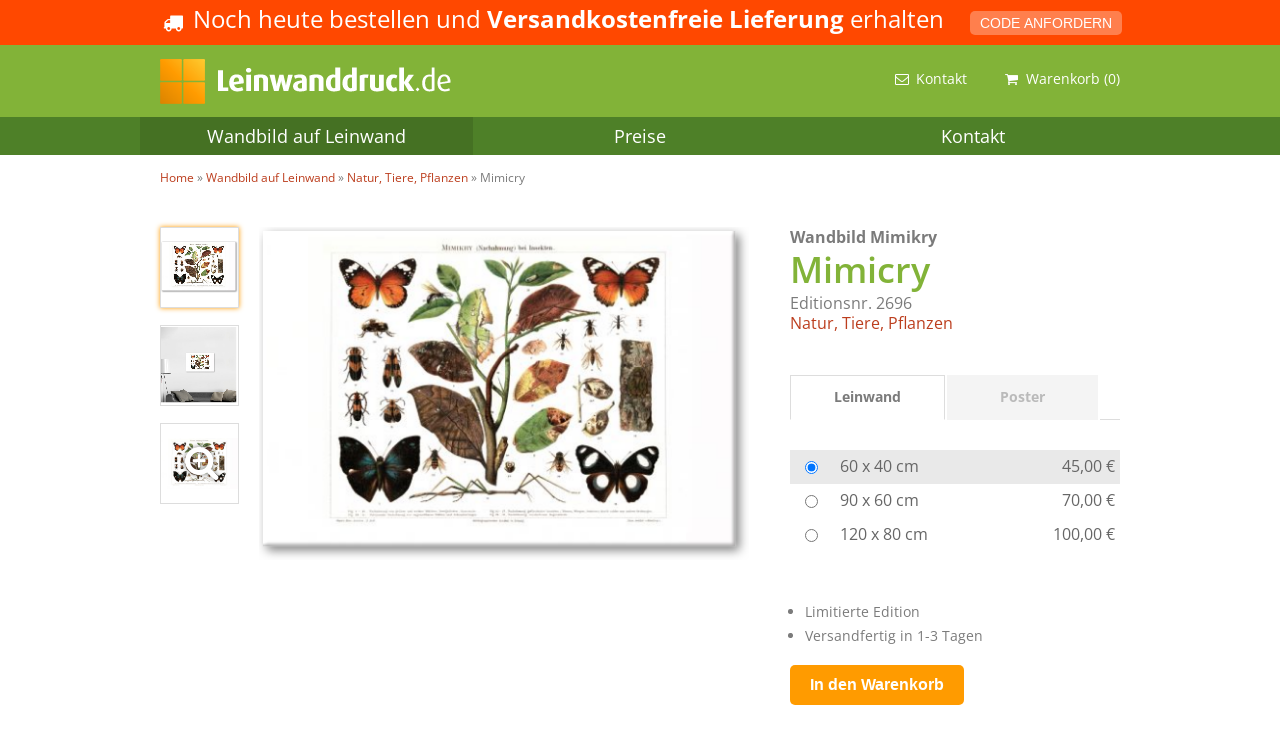

--- FILE ---
content_type: text/html; charset=UTF-8
request_url: https://www.leinwanddruck.de/wandbild-auf-leinwand/Natur-Tiere-Pflanzen/Mimicry/9154/
body_size: 10574
content:
<!DOCTYPE html>
<html lang="de" class="no-js">
<head> 
    <meta charset="UTF-8">
    <meta name="viewport" content="width=device-width, initial-scale=1">
    <link rel="profile" href="http://gmpg.org/xfn/11">
    
    <script>(function(w,d,s,l,i){w[l]=w[l]||[];w[l].push({'gtm.start':
    new Date().getTime(),event:'gtm.js'});var f=d.getElementsByTagName(s)[0],
    j=d.createElement(s),dl=l!='dataLayer'?'&l='+l:'';j.async=true;j.src=
    'https://www.googletagmanager.com/gtm.js?id='+i+dl;f.parentNode.insertBefore(j,f);
    })(window,document,'script','dataLayer','GTM-WJLZ9MMD');</script>
    
        <script type="text/javascript">
        var xRef = 'LDR';var xLanguage = 'de';var xCurrency = 'EUR';var xVlog;var translate = new Object();translate['upload_button'] = 'Foto hochladen';translate['upload_preselect_1'] = 'Größe <strong>[xxx]</strong> für <strong>[yyy]</strong> ausgewählt';translate['upload_2_headline'] = 'Dein Bild wird übertragen. Einen Moment bitte ...';translate['upload_2_headline_finished'] = '<strong class="green">Ok!</strong> Dein Bild wurde übertragen <span class="icon icon-ok green"></span>';translate['callback_select'] = 'Gewünschter Rückruf-Zeitraum';translate['collage_sim_text_1'] = 'Vorlage mit';translate['collage_sim_text_2'] = 'Bilder + Text';translate['collage_sim_text_3'] = 'Bilder';translate['contact_mail_success'] = 'E-Mail erfolgreich gesendet';translate['contact_upload_finished'] = 'Upload erfolgreich!';translate['feedback_success'] = 'Dein Feedback wurde erfolgreich gespeichert';translate['tracking_link_text'] = 'Weitere Informationen';translate['cookie_domain'] = '.leinwanddruck.de';translate['form_submit_success_1'] = 'Erfolgreich gesendet.';translate['error_popup_headline'] = 'Ups, da lief was schief';translate['template_slider_name'] = 'Collage Nr. xxx (yyy Bilder)';translate['template_slider_use_btn'] = 'Diese Collage erstellen';translate['template_slider_all_btn'] = 'Alle Vorlagen';translate['zoom_title_2'] = 'Doppelklicken oder mit Mausrad scrollen um zu zoomen';translate['wbm_details_execution_1'] = 'Druck auf Leinwand';translate['wbm_details_execution_2'] = 'Ausbelichtung';translate['wbm_details_production_1'] = 'Leinwand auf Keilrahmen';translate['wbm_details_production_2'] = 'Fine-Art-Print';translate['wbm_details_production_3'] = 'Fine-Art-Print + 40 x 30 cm Bilderrahmen mit Passpertout';translate['wbm_details_fabrication_1'] = 'XXLPIX GmbH Berlin';translate['wbm_details_fabrication_2'] = 'XXLPIX - IKEA - mömax';translate['wbm_details_price_from'] = 'ab';translate['wbm_details_product_pg_1'] = 'Leinwand';translate['wbm_details_product_pg_2'] = 'Poster';translate['wbm_details_product_classic'] = '30 x 20 cm <small>(ohne Rahmen)</small>';translate['wbm_details_product_wood'] = '+ Rahmen Birke';translate['wbm_details_product_white'] = '+ Rahmen Weiß';translate['wbm_details_product_black'] = '+ Rahmen Schwarz';translate['wbm_multipanel_part'] = '-teilig';translate['wbm_details_size_frame'] = '20 x 30 cm (in 40 x 30 cm Rahmen)';translate['cookie_domain'] = '.leinwanddruck.de';    </script>
    <script>(function(html){html.className = html.className.replace(/\bno-js\b/,'js')})(document.documentElement);</script>
<meta name='robots' content='index, follow, max-image-preview:large, max-snippet:-1, max-video-preview:-1' />

	
	<title>Mimicry - Leinwanddruck</title>
	<meta name="description" content="Wandbild Mimikry im Tierreiche – Tafel aus Meyers Konversationslexikon von 1895 – Auf Leinwand gedruckt" />
	<meta property="og:locale" content="de_DE" />
	<meta property="og:type" content="article" />
	<meta property="og:title" content="Wandbild auf Leinwand - Große Auswahl ✓ +Gratis Versand" />
	<meta property="og:description" content="Wandbild auf Leinwand - Direkt vom Hersteller: Über 1.000 Motive - Bewertung 4.8 mit SEHR GUT - Versandfertig in 24h » Wandbild auf Leinwand bestellen" />
	<meta property="og:url" content="https://www.leinwanddruck.de/wandbild-auf-leinwand/" />
	<meta property="og:site_name" content="Leinwanddruck" />
	<meta property="article:modified_time" content="2019-11-18T23:01:12+00:00" />
	<meta name="twitter:card" content="summary_large_image" />
	<script type="application/ld+json" class="yoast-schema-graph">{"@context":"https://schema.org","@graph":[{"@type":"WebSite","@id":"https://www.leinwanddruck.de/#website","url":"https://www.leinwanddruck.de/","name":"Leinwanddruck","description":"Ihr Foto auf Leinwand als Leinwanddruck","potentialAction":[{"@type":"SearchAction","target":{"@type":"EntryPoint","urlTemplate":"https://www.leinwanddruck.de/?s={search_term_string}"},"query-input":"required name=search_term_string"}],"inLanguage":"de"},{"@type":"WebPage","@id":"https://www.leinwanddruck.de/wandbild-auf-leinwand/#webpage","url":"https://www.leinwanddruck.de/wandbild-auf-leinwand/","name":"Wandbild auf Leinwand - Gro\u00dfe Auswahl \u2713 +Gratis Versand","isPartOf":{"@id":"https://www.leinwanddruck.de/#website"},"datePublished":"2019-04-09T06:51:51+00:00","dateModified":"2019-11-18T23:01:12+00:00","description":"Wandbild auf Leinwand - Direkt vom Hersteller: \u00dcber 1.000 Motive - Bewertung 4.8 mit SEHR GUT - Versandfertig in 24h \u00bb Wandbild auf Leinwand bestellen","breadcrumb":{"@id":"https://www.leinwanddruck.de/wandbild-auf-leinwand/#breadcrumb"},"inLanguage":"de","potentialAction":[{"@type":"ReadAction","target":["https://www.leinwanddruck.de/wandbild-auf-leinwand/"]}]},{"@type":"BreadcrumbList","@id":"https://www.leinwanddruck.de/wandbild-auf-leinwand/#breadcrumb","itemListElement":[{"@type":"ListItem","position":1,"name":"Home","item":"https://www.leinwanddruck.de/"},{"@type":"ListItem","position":2,"name":"Wandbild auf Leinwand"}]}]}</script>
	


<link rel='dns-prefetch' href='//s.w.org' />
		<script type="text/javascript">
			window._wpemojiSettings = {"baseUrl":"https:\/\/s.w.org\/images\/core\/emoji\/13.1.0\/72x72\/","ext":".png","svgUrl":"https:\/\/s.w.org\/images\/core\/emoji\/13.1.0\/svg\/","svgExt":".svg","source":{"concatemoji":"https:\/\/www.leinwanddruck.de\/wp-includes\/js\/wp-emoji-release.min.js?ver=5.8.12"}};
			!function(e,a,t){var n,r,o,i=a.createElement("canvas"),p=i.getContext&&i.getContext("2d");function s(e,t){var a=String.fromCharCode;p.clearRect(0,0,i.width,i.height),p.fillText(a.apply(this,e),0,0);e=i.toDataURL();return p.clearRect(0,0,i.width,i.height),p.fillText(a.apply(this,t),0,0),e===i.toDataURL()}function c(e){var t=a.createElement("script");t.src=e,t.defer=t.type="text/javascript",a.getElementsByTagName("head")[0].appendChild(t)}for(o=Array("flag","emoji"),t.supports={everything:!0,everythingExceptFlag:!0},r=0;r<o.length;r++)t.supports[o[r]]=function(e){if(!p||!p.fillText)return!1;switch(p.textBaseline="top",p.font="600 32px Arial",e){case"flag":return s([127987,65039,8205,9895,65039],[127987,65039,8203,9895,65039])?!1:!s([55356,56826,55356,56819],[55356,56826,8203,55356,56819])&&!s([55356,57332,56128,56423,56128,56418,56128,56421,56128,56430,56128,56423,56128,56447],[55356,57332,8203,56128,56423,8203,56128,56418,8203,56128,56421,8203,56128,56430,8203,56128,56423,8203,56128,56447]);case"emoji":return!s([10084,65039,8205,55357,56613],[10084,65039,8203,55357,56613])}return!1}(o[r]),t.supports.everything=t.supports.everything&&t.supports[o[r]],"flag"!==o[r]&&(t.supports.everythingExceptFlag=t.supports.everythingExceptFlag&&t.supports[o[r]]);t.supports.everythingExceptFlag=t.supports.everythingExceptFlag&&!t.supports.flag,t.DOMReady=!1,t.readyCallback=function(){t.DOMReady=!0},t.supports.everything||(n=function(){t.readyCallback()},a.addEventListener?(a.addEventListener("DOMContentLoaded",n,!1),e.addEventListener("load",n,!1)):(e.attachEvent("onload",n),a.attachEvent("onreadystatechange",function(){"complete"===a.readyState&&t.readyCallback()})),(n=t.source||{}).concatemoji?c(n.concatemoji):n.wpemoji&&n.twemoji&&(c(n.twemoji),c(n.wpemoji)))}(window,document,window._wpemojiSettings);
		</script>
		<style type="text/css">
img.wp-smiley,
img.emoji {
	display: inline !important;
	border: none !important;
	box-shadow: none !important;
	height: 1em !important;
	width: 1em !important;
	margin: 0 .07em !important;
	vertical-align: -0.1em !important;
	background: none !important;
	padding: 0 !important;
}
</style>
	<link rel='stylesheet' id='css-temp-theme-fonts-css'  href='https://www.leinwanddruck.de/wp-content/plugins/xxlpix-app-config/includes/assets/css/_theme-fonts.css?ver=5.8.12' type='text/css' media='all' />
<link rel='stylesheet' id='css-plugin-ref-main-css'  href='https://www.leinwanddruck.de/wp-content/plugins/xxlpix-app-config/includes/assets/css/main.css?ver=5.8.12' type='text/css' media='all' />
<link rel='stylesheet' id='css-plugin-animation-css'  href='https://www.leinwanddruck.de/wp-content/plugins/xxlpix-app-config/includes/assets/css/animation.css?ver=5.8.12' type='text/css' media='all' />
<link rel='stylesheet' id='css-temp-ref-fixes-css'  href='https://www.leinwanddruck.de/wp-content/plugins/xxlpix-app-config/includes/assets/css/_temp-ref-fixes.css?ver=5.8.12' type='text/css' media='all' />
<link rel='stylesheet' id='css-videojs-css'  href='https://www.leinwanddruck.de/wp-content/themes/LDR/css/vendor/videojs.min.css' type='text/css' media='all' />
<link rel='stylesheet' id='css-fontello-css'  href='https://www.leinwanddruck.de/wp-content/themes/LDR/css/vendor/fontello.min.css' type='text/css' media='all' />
<link rel='stylesheet' id='css-fontello-ani-css'  href='https://www.leinwanddruck.de/wp-content/themes/LDR/css/vendor/fontello-animation.min.css' type='text/css' media='all' />
<link rel='stylesheet' id='css-jquery-ui-structure-css'  href='https://www.leinwanddruck.de/wp-content/themes/LDR/css/vendor/jquery-ui-structure.min.css' type='text/css' media='all' />
<link rel='stylesheet' id='css-jquery-ui-theme-css'  href='https://www.leinwanddruck.de/wp-content/themes/LDR/css/vendor/jquery-ui-theme.min.css' type='text/css' media='all' />
<link rel='stylesheet' id='css-style-reset-css'  href='https://www.leinwanddruck.de/wp-content/themes/LDR/css/style-reset.css' type='text/css' media='all' />
<link rel='stylesheet' id='css-style-grid-css'  href='https://www.leinwanddruck.de/wp-content/themes/LDR/css/style-grid.css' type='text/css' media='all' />
<link rel='stylesheet' id='css-style-general-css'  href='https://www.leinwanddruck.de/wp-content/themes/LDR/css/style-general.css' type='text/css' media='all' />
<link rel='stylesheet' id='css-style-upload-css'  href='https://www.leinwanddruck.de/wp-content/themes/LDR/css/style-upload.css' type='text/css' media='all' />
<link rel='stylesheet' id='css-style-promo-css'  href='https://www.leinwanddruck.de/wp-content/themes/LDR/css/style-promotion.css' type='text/css' media='all' />
<link rel='stylesheet' id='css-style-360-css'  href='https://www.leinwanddruck.de/wp-content/themes/LDR/css/style-360.css' type='text/css' media='all' />
<link rel='stylesheet' id='css-style-404-css'  href='https://www.leinwanddruck.de/wp-content/themes/LDR/css/style-404.css' type='text/css' media='all' />
<link rel='stylesheet' id='css-style-videojs-css'  href='https://www.leinwanddruck.de/wp-content/themes/LDR/css/style-videojs.css' type='text/css' media='all' />
<link rel='stylesheet' id='css-style-animation-css'  href='https://www.leinwanddruck.de/wp-content/themes/LDR/css/style-animation.css' type='text/css' media='all' />
<link rel='stylesheet' id='css-style-selectboxit-css'  href='https://www.leinwanddruck.de/wp-content/themes/LDR/css/style-selectboxit.css' type='text/css' media='all' />
<link rel='stylesheet' id='css-style-javascript-css'  href='https://www.leinwanddruck.de/wp-content/themes/LDR/css/style-javascript.css' type='text/css' media='all' />
<link rel='stylesheet' id='css-style-xmas-css'  href='https://www.leinwanddruck.de/wp-content/themes/LDR/css/style-xmas.css' type='text/css' media='all' />
<link rel='stylesheet' id='css-style-contact-css'  href='https://www.leinwanddruck.de/wp-content/themes/LDR/css/style-contact.css' type='text/css' media='all' />
<link rel='stylesheet' id='css-style-tabify-css'  href='https://www.leinwanddruck.de/wp-content/themes/LDR/css/style-tabify.css' type='text/css' media='all' />
<link rel='stylesheet' id='css-style-footer-css'  href='https://www.leinwanddruck.de/wp-content/themes/LDR/css/style-footer.css' type='text/css' media='all' />
<link rel='stylesheet' id='css-style-header-css'  href='https://www.leinwanddruck.de/wp-content/themes/LDR/css/style-header.css' type='text/css' media='all' />
<link rel='stylesheet' id='css-global-simulator-css'  href='https://www.leinwanddruck.de/global/styles/global-simulator.css' type='text/css' media='all' />
<link rel='stylesheet' id='css-m-style-css'  href='https://www.leinwanddruck.de/wp-content/themes/LDR/css/style.css' type='text/css' media='all' />
<link rel='stylesheet' id='css-m-language-css'  href='https://www.leinwanddruck.de/wp-content/themes/LDR/css/style-ldr-de.css' type='text/css' media='all' />
<link rel='stylesheet' id='css-style-responsive-css'  href='https://www.leinwanddruck.de/wp-content/themes/LDR/css/style-responsive.css' type='text/css' media='all' />
<link rel='stylesheet' id='css-wbm-css'  href='https://www.leinwanddruck.de/wp-content/themes/LDR/css/wandbilder.css' type='text/css' media='all' />
<!--[if lt IE 9]>
<script type='text/javascript' src='https://www.leinwanddruck.de/wp-content/themes/LDR/js/html5.js' id='js-html5-js'></script>
<![endif]-->
<link rel="https://api.w.org/" href="https://www.leinwanddruck.de/wp-json/" /><link rel="alternate" type="application/json" href="https://www.leinwanddruck.de/wp-json/wp/v2/pages/377" /><link rel="alternate" type="application/json+oembed" href="https://www.leinwanddruck.de/wp-json/oembed/1.0/embed?url=https%3A%2F%2Fwww.leinwanddruck.de%2Fwandbild-auf-leinwand%2F" />
<link rel="alternate" type="text/xml+oembed" href="https://www.leinwanddruck.de/wp-json/oembed/1.0/embed?url=https%3A%2F%2Fwww.leinwanddruck.de%2Fwandbild-auf-leinwand%2F&#038;format=xml" />
<noscript><style>.lazyload[data-src]{display:none !important;}</style></noscript><style>.lazyload{background-image:none !important;}.lazyload:before{background-image:none !important;}</style><link rel="canonical" href="https://www.leinwanddruck.de/wandbild-auf-leinwand/Natur-Tiere-Pflanzen/Mimicry/9154/" />
<link rel="icon" href="https://www.leinwanddruck.de/wp-content/uploads/cropped-favicon-32x32.png" sizes="32x32" />
<link rel="icon" href="https://www.leinwanddruck.de/wp-content/uploads/cropped-favicon-192x192.png" sizes="192x192" />
<link rel="apple-touch-icon" href="https://www.leinwanddruck.de/wp-content/uploads/cropped-favicon-180x180.png" />
<meta name="msapplication-TileImage" content="https://www.leinwanddruck.de/wp-content/uploads/cropped-favicon-270x270.png" />

    <script src="https://challenges.cloudflare.com/turnstile/v0/api.js"></script>
    <style type="text/css">
        </style>
</head>

<body class="page-template page-template-wandbild-page page-template-wandbild-page-php page page-id-377 de">
<script data-cfasync="false">var ewww_webp_supported=false;</script>

<noscript><iframe 
height="0" width="0" style="display:none;visibility:hidden" data-src="https://www.googletagmanager.com/ns.html?id=GTM-WJLZ9MMD" class="lazyload"></iframe></noscript>

<div id="page" class="site">
    <div class="promotion-header t-center promotion-custom-standard"> <span class="icon icon-truck"></span> Noch heute bestellen und <strong>Versandkostenfreie Lieferung</strong> erhalten <button class="btn btn-orange btn-small js-open-fb" data-fb="promotion" data-fb-width="650">CODE ANFORDERN</button></div>
    <header class="header-wrap">
        <div class="header-site">
            <div class="wrap-full-grid clearfix">
                <a class="logo" href="https://www.leinwanddruck.de/"><img width="301" height="52" src="https://www.leinwanddruck.de/wp-content/uploads/logo-leinwanddrucke-1.gif" class="attachment-full" alt="logo leinwanddrucke 1" data-src="https://www.leinwanddruck.de/wp-content/uploads/logo-leinwanddrucke-1.gif" /></a>
                
                <div class="mobile-menu" onclick="ToggleSiteNavi()">
                    <span class="icon icon-menu"></span>
                </div>
                <ul class="meta-nav"><li id="menu-item-516" class="menu-item menu-item-type-post_type menu-item-object-page menu-item-516"><a href="https://www.leinwanddruck.de/kontakt/"><span class="icon icon-mail"></span><span class="text">Kontakt</span></a></li>
<li id="menu-item-517" class="menu-item menu-item-type-custom menu-item-object-custom menu-item-517"><a href="/tunnel/?step=2"><span class="icon icon-basket"></span><span class="text">Warenkorb</span> <span class="js-count-cart">(0)</span></a></li>
</ul>                
                
            </div>
        </div>
        <nav class="site-navi t-center">
            <ul class="clearfix"><li id="menu-item-397" class="menu-item menu-item-type-post_type menu-item-object-page current-menu-item page_item page-item-377 current_page_item menu-item-397"><a href="https://www.leinwanddruck.de/wandbild-auf-leinwand/" aria-current="page">Wandbild auf Leinwand</a></li>
<li id="menu-item-398" class="menu-item menu-item-type-post_type menu-item-object-page menu-item-398"><a href="https://www.leinwanddruck.de/formate-preise/">Preise</a></li>
<li id="menu-item-92" class="menu-item menu-item-type-post_type menu-item-object-page menu-item-92"><a href="https://www.leinwanddruck.de/kontakt/">Kontakt</a></li>
</ul>        </nav>
    </header>
    
        
    <main id="content" class="site-content ">    <div class="breadcrumb" style="margin-top: -10px; margin-bottom: 40px;">
        <ul class="wrap" itemscope itemtype="http://schema.org/BreadcrumbList">
        	<li itemprop="itemListElement" itemscope itemtype="http://schema.org/ListItem">
        		<a itemprop="item" href="/"><span itemprop="name">Home</span></a>
        	</li>
        	<li itemprop="itemListElement" itemscope itemtype="http://schema.org/ListItem">
        		<a itemprop="item" href="/wandbild-auf-leinwand/"><span itemprop="name">Wandbild auf Leinwand</span></a>
        	</li>
        	<li itemprop="itemListElement" itemscope itemtype="http://schema.org/ListItem">
        		<a itemprop="item" href="/wandbild-auf-leinwand/Natur-Tiere-Pflanzen"><span itemprop="name">Natur, Tiere, Pflanzen</span></a>
        	</li>
        	<li class="breadcrumb_last">
        		<span>Mimicry</span>
        	</li>
        </ul>
    </div>

    <article id="post-377" class="post-377 page type-page status-publish hentry">
        <div class="entry-content">
            <div class="wandbilder-details clearfix wrap-full-grid">
        <input type="hidden" name="motif" value="Mimikry.jpg" />
        <input type="hidden" name="thumb_id" value="9154" />
        <div class="clearfix">
            <div class="f-left content-switcher">
                <ul class="thumbs f-left">
                    <li class="active" data-target="product" data-orientation="landscape" data-image="9154_500.jpg" data-canvas="S" ><span class="result"></span></li>
                    <li data-target="wrb" data-orientation="landscape" data-image="9154_500.jpg" data-canvas="S" ><span class="result"></span></li>
                    <li data-target="motif" data-original="Mimikry.jpg" data-image="wandbild-mimikry.jpg" ><div style="display: table;"><span class="icon-zoom-in" style="position: absolute; font-size: 36px; color: rgb(255, 255, 255); text-shadow: 0px 0px 5px rgba(0, 0, 0, 0.5); left: 15px; top: 20px; z-index: 1;"></span><span class="result"></span></div></li>
                </ul>
                <div class="preview f-left t-center">
                    <img src="/global/images/wandbilder/thumbs/9154_300.jpg" />
                </div>
            </div>
            <div class="f-right">
                <h1 class="t-left">Wandbild Mimikry</h1>
                <p class="headline">Mimicry</h1>
                <p style="font-size: 16px;">Editionsnr. 2696<br><a href="/wandbild-auf-leinwand/Natur-Tiere-Pflanzen/">Natur, Tiere, Pflanzen</a></p>
                <hr class="spacer spacer-20" />
                <div class="tabify-wrapper js-tabify">
                    <ul class="navi clickable clearfix">
                        <li class="active">Leinwand</li>
                        <li>Poster</li>
                    </ul>
                    
                    <div class="content active" data-tab-content="1">
                        <table class="table-selector">
                            <tbody><tr class="active">
                                    <td><input name="size" data-pg="1" data-size-cm="60 x 40 cm" data-size="S" value="9" type="radio" checked></td>
                                    <td>60 x 40 cm</td>
                                    <td class="js-price">45,00&nbsp;&euro;</td>
                                </tr><tr >
                                    <td><input name="size" data-pg="1" data-size-cm="90 x 60 cm" data-size="M" value="11" type="radio" ></td>
                                    <td>90 x 60 cm</td>
                                    <td class="js-price">70,00&nbsp;&euro;</td>
                                </tr><tr >
                                    <td><input name="size" data-pg="1" data-size-cm="120 x 80 cm" data-size="L" value="12" type="radio" ></td>
                                    <td>120 x 80 cm</td>
                                    <td class="js-price">100,00&nbsp;&euro;</td>
                                </tr></tbody>
                        </table>
                    </div><div class="content" data-tab-content="2">
                            <table class="table-selector">
                                <tbody><tr class="active">
	                                        <td><input name="frame" data-pg="2" data-size-cm="30 x 20 cm" data-size="" value="classic" type="radio" checked></td>
	                                        <td>30 x 20 cm <small>(ohne Rahmen)</small></td>
	                                        <td class="js-price">15,90&nbsp;&euro;</td>
	                                    </tr>
                                        <tr>
                                            <td><input name="frame" data-pg="2" data-size-cm="30 x 20 cm" data-size="" value="wood" type="radio"></td>
                                            <td>+ Rahmen Birke <small><span class="icon icon-info-circled" style="vertical-align: top;" title="20 x 30 cm Poster + Rahmen inkl. Passpertout in Birke (Gesamtgröße 60 x 40 cm)"></span></small></td>
                                            <td class="js-price">39,00&nbsp;&euro;</td>
                                        </tr>
                                        <tr>
                                            <td><input name="frame" data-pg="2" data-size-cm="30 x 20 cm" data-size="" value="white" type="radio"></td>
                                            <td>+ Rahmen Weiß <small><span class="icon icon-info-circled" style="vertical-align: top;" title="20 x 30 cm Poster + Rahmen inkl. Passpertout in Weiss (Gesamtgröße 60 x 40 cm)"></span></small></td>
                                            <td class="js-price">39,00&nbsp;&euro;</td>
                                        </tr>
                                        <tr>
                                            <td><input name="frame" data-pg="2" data-size-cm="30 x 20 cm" data-size="" value="black" type="radio"></td>
                                            <td>+ Rahmen Schwarz <small><span class="icon icon-info-circled" style="vertical-align: top;" title="20 x 30 cm Poster + Rahmen inkl. Passpertout in Schwarz (Gesamtgröße 60 x 40 cm)"></span></small></td>
                                            <td class="js-price">39,00&nbsp;&euro;</td>
                                        </tr></tbody>
                            </table>
                        </div></div>
                <ul class="standard" style="margin-top: 0; padding-left: 15px;">
                    <li>Limitierte Edition</li>
                    <li>Versandfertig in 1-3 Tagen</li>
                </ul>
                <hr class="spacer spacer-5" style="margin: 5px 0;" />
                <button class="btn btn-orange btn-medium order-btn">In den Warenkorb</button>
            </div>
        </div><hr class="divider divider-70" />
            <h2>Dieses Wandbild auf weiteren Produkten</h2>
            <ul class="similar-products inline"></ul><hr class="divider divider-70" />
        
        <h2>Produktdetails</h2>
        <div class="row">
            <div class="col col-xs-12 col-sm-6" style="font-size: 16px; line-height: 1em;">
                <table class="full padding-5 details">
                    <tr>
                        <td><strong>Titel</strong></td>
                        <td>Mimicry</td>
                    </tr>
                    <tr>
                        <td><strong>Editionsnr.</strong></td>
                        <td>2696</td>
                    </tr>
                    <tr>
                        <td><strong>Rubrik</strong></td>
                        <td><a href="/wandbild-auf-leinwand/Natur-Tiere-Pflanzen/">Natur, Tiere, Pflanzen</a></td>
                    </tr>
                </table>
                
                <hr class="divider divider-30" />
                
                <table class="full padding-5 details">
                    <tr>
                        <td><strong>Ausführung</strong></td>
                        <td class="js-detail-execution">Druck auf Leinwand</td>
                    </tr>
                    <tr>
                        <td><strong>Finish</strong></td>
                        <td class="js-detail-finish">Matt</td>
                    </tr>
                    <tr>
                        <td><strong>Abmessungen</strong></td>
                        <td class="js-detail-size">60 x 40 cm</td>
                    </tr>
                    <tr>
                        <td><strong>Produktion</strong></td>
                        <td class="js-detail-production">Leinwand auf Keilrahmen</td>
                    </tr>
                    <tr>
                        <td><strong>Herstellung</strong></td>
                        <td class="js-detail-fabrication">XXLPIX GmbH Berlin</td>
                    </tr>
                </table>
                
                <hr class="divider divider-30" />
                
                <table class="full padding-5 details">
                    <tr>
                        <td><strong>Motiv</strong></td>
                        <td>Wandbild Mimikry im Tierreiche – Tafel aus Meyers Konversationslexikon von 1895 – Auf Leinwand gedruckt</td>
                    </tr>
                </table>
            </div>
            <div class="col col-xs-12 col-sm-6">
                <div class="bottom-wrb" data-target="bottom-wrb" data-orientation="landscape" data-image="9154_300.jpg" data-bg="classic" ></div>
            </div>
        </div>
        
        <hr class="divider divider-70" />
        
        <h2>Diese Wandbilder könnten dir auch gefallen</h2>
        
        <div class="motif-slider motif-slider-v1">
		<div class="wrap active">
		    <div class="js-prev"><img src="[data-uri]" data-src="/global/images/template-arrow-left.png" class="lazyload" /><noscript><img src="/global/images/template-arrow-left.png" data-eio="l" /></noscript></div>
		    <div class="js-motif-slider-v1"><div class="slide"><span class="image"><a href="/wandbild-auf-leinwand/Natur-Tiere-Pflanzen/Nature-II/51079/"><img src="[data-uri]" data-src="/gen_img/300/leinwandbild-natur-makro-3.jpg" class="lazyload" /><noscript><img src="/gen_img/300/leinwandbild-natur-makro-3.jpg" data-eio="l" /></noscript></a>
			<br><br>Nature II<br>
				60 x 40 cm ab 15,90&nbsp;&euro;</span><span class="image"><a href="/wandbild-auf-leinwand/Natur-Tiere-Pflanzen/Natur-III/83822/"><img src="[data-uri]" data-src="/gen_img/300/leinwandbild-natur-makro-4.jpg" class="lazyload" /><noscript><img src="/gen_img/300/leinwandbild-natur-makro-4.jpg" data-eio="l" /></noscript></a>
			<br><br>Natur III<br>
				60 x 40 cm ab 15,90&nbsp;&euro;</span><span class="image"><a href="/wandbild-auf-leinwand/Natur-Tiere-Pflanzen/Poppies-I/22829/"><img src="[data-uri]" data-src="/gen_img/300/leinwandbild-mohn-blumen-1.jpg" class="lazyload" /><noscript><img src="/gen_img/300/leinwandbild-mohn-blumen-1.jpg" data-eio="l" /></noscript></a>
			<br><br>Poppies I<br>
				60 x 40 cm ab 15,90&nbsp;&euro;</span></div><div class="slide"><span class="image"><a href="/wandbild-auf-leinwand/Natur-Tiere-Pflanzen/Signs-IV/5258/"><img src="[data-uri]" data-src="/gen_img/300/feng-shui-steine-als-wandbild.jpg" class="lazyload" /><noscript><img src="/gen_img/300/feng-shui-steine-als-wandbild.jpg" data-eio="l" /></noscript></a>
			<br><br>Signs IV<br>
				60 x 40 cm ab 15,90&nbsp;&euro;</span><span class="image"><a href="/wandbild-auf-leinwand/Natur-Tiere-Pflanzen/Rose/8245/"><img src="[data-uri]" data-src="/gen_img/300/leinwandbild-rosenbluete-vor-schwarz.jpg" class="lazyload" /><noscript><img src="/gen_img/300/leinwandbild-rosenbluete-vor-schwarz.jpg" data-eio="l" /></noscript></a>
			<br><br>Rose<br>
				60 x 40 cm ab 15,90&nbsp;&euro;</span><span class="image"><a href="/wandbild-auf-leinwand/Natur-Tiere-Pflanzen/Cherry-Blossom-IV/4094/"><img src="[data-uri]" data-src="/gen_img/300/japanische-kirschbluete-wandbild.jpg" class="lazyload" /><noscript><img src="/gen_img/300/japanische-kirschbluete-wandbild.jpg" data-eio="l" /></noscript></a>
			<br><br>Cherry Blossom IV<br>
				60 x 40 cm ab 15,90&nbsp;&euro;</span></div><div class="slide"><span class="image"><a href="/wandbild-auf-leinwand/Natur-Tiere-Pflanzen/Blossoms-II/7644/"><img src="[data-uri]" data-src="/gen_img/300/baumbluete-in-pastell-leinwandbild.jpg" class="lazyload" /><noscript><img src="/gen_img/300/baumbluete-in-pastell-leinwandbild.jpg" data-eio="l" /></noscript></a>
			<br><br>Blossoms II<br>
				60 x 40 cm ab 15,90&nbsp;&euro;</span><span class="image"><a href="/wandbild-auf-leinwand/Natur-Tiere-Pflanzen/Flower-VII/3018/"><img src="[data-uri]" data-src="/gen_img/300/leinwandbild-gelbe-bluete-nahaufnahme.jpg" class="lazyload" /><noscript><img src="/gen_img/300/leinwandbild-gelbe-bluete-nahaufnahme.jpg" data-eio="l" /></noscript></a>
			<br><br>Flower VII<br>
				60 x 40 cm ab 15,90&nbsp;&euro;</span><span class="image"><a href="/wandbild-auf-leinwand/Natur-Tiere-Pflanzen/Nuthatch/5383/"><img src="[data-uri]" data-src="/gen_img/300/leinwandbild-meise-baumbluete.jpg" class="lazyload" /><noscript><img src="/gen_img/300/leinwandbild-meise-baumbluete.jpg" data-eio="l" /></noscript></a>
			<br><br>Nuthatch<br>
				60 x 40 cm ab 15,90&nbsp;&euro;</span></div><div class="slide"><span class="image"><a href="/wandbild-auf-leinwand/Natur-Tiere-Pflanzen/Orange-Blue/6873/"><img src="[data-uri]" data-src="/gen_img/300/wandbild-orange-quallen-im-schwarm.jpg" class="lazyload" /><noscript><img src="/gen_img/300/wandbild-orange-quallen-im-schwarm.jpg" data-eio="l" /></noscript></a>
			<br><br>Orange Blue<br>
				60 x 40 cm ab 15,90&nbsp;&euro;</span><span class="image"><a href="/wandbild-auf-leinwand/Natur-Tiere-Pflanzen/Focused/4391/"><img src="[data-uri]" data-src="/gen_img/300/wandbild-portraet-eines-loewen.jpg" class="lazyload" /><noscript><img src="/gen_img/300/wandbild-portraet-eines-loewen.jpg" data-eio="l" /></noscript></a>
			<br><br>Focused<br>
				60 x 40 cm ab 15,90&nbsp;&euro;</span><span class="image"><a href="/wandbild-auf-leinwand/Natur-Tiere-Pflanzen/Rabbit/9107/"><img src="[data-uri]" data-src="/gen_img/300/wandbild-kaninchen-rassen.jpg" class="lazyload" /><noscript><img src="/gen_img/300/wandbild-kaninchen-rassen.jpg" data-eio="l" /></noscript></a>
			<br><br>Rabbit<br>
				60 x 40 cm ab 15,90&nbsp;&euro;</span></div><div class="slide"><span class="image"><a href="/wandbild-auf-leinwand/Natur-Tiere-Pflanzen/Horse-Breeds-I/2676/"><img src="[data-uri]" data-src="/gen_img/300/wandbild-voegel-und-vogelarten.jpg" class="lazyload" /><noscript><img src="/gen_img/300/wandbild-voegel-und-vogelarten.jpg" data-eio="l" /></noscript></a>
			<br><br>Horse Breeds I<br>
				60 x 40 cm ab 15,90&nbsp;&euro;</span><span class="image"><a href="/wandbild-auf-leinwand/Natur-Tiere-Pflanzen/Fruits/9097/"><img src="[data-uri]" data-src="/gen_img/300/wandbild-beerenobst-bildtafel-meyer-lexikon.jpg" class="lazyload" /><noscript><img src="/gen_img/300/wandbild-beerenobst-bildtafel-meyer-lexikon.jpg" data-eio="l" /></noscript></a>
			<br><br>Fruits<br>
				60 x 40 cm ab 15,90&nbsp;&euro;</span><span class="image"><a href="/wandbild-auf-leinwand/Natur-Tiere-Pflanzen/Plants-IV/9124/"><img src="[data-uri]" data-src="/gen_img/300/bildtafel-zimmerpflanzen-aus-meyers-lexikon.jpg" class="lazyload" /><noscript><img src="/gen_img/300/bildtafel-zimmerpflanzen-aus-meyers-lexikon.jpg" data-eio="l" /></noscript></a>
			<br><br>Plants IV<br>
				60 x 40 cm ab 15,90&nbsp;&euro;</span></div><div class="slide last">
		            <p style="font-size: 24px;"><a href="/wandbild-auf-leinwand/">Über 750 weitere Motive</a></p>
		        </div>
		    </div>
		    <div class="js-next"><img src="[data-uri]" data-src="/global/images/template-arrow-right.png" class="lazyload" /><noscript><img src="/global/images/template-arrow-right.png" data-eio="l" /></noscript></div>
		</div>
	</div>
        
        <hr class="divider divider-70" />
        
        <p class="headline-2" style="margin-bottom: 0">Mimicry</p>
        <h2 class="headline-1" style="margin-top: 10px;">Wandbild Mimikry als Großansicht</h2>
        <div class="t-center">
        	<div class="t-center passepartout"><img src="[data-uri]" data-src="/global/images/wandbilder/thumbs/9154_500.jpg" class="lazyload" /><noscript><img src="/global/images/wandbilder/thumbs/9154_500.jpg" data-eio="l" /></noscript></div>
        </div>
        
    </div>        </div>
    </article>
    
    


    </main>

    <footer id="footer" class="site-footer">
        <div class="trustbar-payment">
            <div class="wrap-960 t-center">
                <p>Sicher und bequem bezahlen</p>
                <img width="960" height="86" src="https://www.leinwanddruck.de/wp-content/uploads/trustbar.png" class="attachment-full" alt="trustbar" data-src="https://www.leinwanddruck.de/wp-content/uploads/trustbar.png" srcset="https://www.leinwanddruck.de/wp-content/uploads/trustbar.png 960w, https://www.leinwanddruck.de/wp-content/uploads/trustbar-300x27.png 300w, https://www.leinwanddruck.de/wp-content/uploads/trustbar-768x69.png 768w" sizes="(max-width: 709px) 85vw, (max-width: 909px) 67vw, (max-width: 1362px) 62vw, 840px" />            </div>
        </div>
        <div class="wrap-full-grid">
            <div class="row">
                <div class="col col-xs-6 col-sm-3">
                    <strong class="green">Beliebte Produkte</strong>
                    <ul><li id="menu-item-392" class="menu-item menu-item-type-custom menu-item-object-custom menu-item-392"><a href="/wandbild-auf-leinwand/New-York-Staedte-Architektur/">New-York, Städte, Architektur</a></li>
<li id="menu-item-393" class="menu-item menu-item-type-custom menu-item-object-custom menu-item-393"><a href="/wandbild-auf-leinwand/Kunst-Street-Art-Abstrakt/">Kunst, Street Art, Abstrakt</a></li>
<li id="menu-item-394" class="menu-item menu-item-type-custom menu-item-object-custom menu-item-394"><a href="/wandbild-auf-leinwand/Natur-Tiere-Pflanzen/">Natur, Tiere, Pflanzen</a></li>
<li id="menu-item-395" class="menu-item menu-item-type-custom menu-item-object-custom menu-item-395"><a href="/wandbild-auf-leinwand/Landschaft-Sonnenuntergang-Strand/">Landschaft, Sonnenuntergang, Strand</a></li>
</ul>                </div>
                <div class="col col-xs-6 col-sm-3">
                    <strong class="green">Service</strong>
                    <ul><li id="menu-item-99" class="menu-item menu-item-type-post_type menu-item-object-page menu-item-99"><a href="https://www.leinwanddruck.de/formate-preise/">Preise</a></li>
<li id="menu-item-97" class="menu-item menu-item-type-post_type menu-item-object-page menu-item-97"><a href="https://www.leinwanddruck.de/impressum/">Impressum</a></li>
<li id="menu-item-98" class="menu-item menu-item-type-post_type menu-item-object-page menu-item-98"><a href="https://www.leinwanddruck.de/datenschutz/">Datenschutz</a></li>
</ul>                </div>
                <div class="col col-sm-6">
                    
                    <p>Unseren Service erreichst du über <a href="/kontakt/">Kontakt</a></p>

                </div>
            </div>
            <div class="row">
                <div class="col col-xs-12 t-center">
                    <div style="border-top: 1px solid #7b7b7b; padding-top: 30px;">
                        <p><strong class="green">Versand innerhalb 24 h durch</strong></p>
                        <img width="427" height="48" src="https://www.leinwanddruck.de/wp-content/uploads/trust-delivery-white.png" class="attachment-full" alt="trust delivery white" data-src="https://www.leinwanddruck.de/wp-content/uploads/trust-delivery-white.png" srcset="https://www.leinwanddruck.de/wp-content/uploads/trust-delivery-white.png 427w, https://www.leinwanddruck.de/wp-content/uploads/trust-delivery-white-300x34.png 300w" sizes="(max-width: 427px) 85vw, 427px" />                    </div>
                </div>
            </div>
            <p class="t-center">&copy; 2005-2026 - Made with <span class="icon icon-heart"></span> by leinwanddruck.de - Berlin</p>
        </div>
    </footer>
    
</div>

<div class="arrow-top c-pointer js-arrow-top" onclick="ScrollToTop()">
    <span class="icon icon-up-big"></span>
</div>

<div style="display: none;">
    <div class="fb-upload">
        <div class="upload-preselect-bar"></div>
        <div class="upload-step-1 t-center">
            <p class="headline green">Jetzt Foto hochladen</p>
            <div class="upload-btn">
                <p>
                    <span class="icon icon-folder-open-empty"></span><br>
                    Foto auswählen                </p>
                <input class="js-upload" type="file" name="files[]">
            </div>
            <span>oder</span>
            <div class="upload-drop js-dropzone">
                <p>Einfach dein Bild in diesen Bereich ziehen</p>
            </div>
            <hr class="divider divider-30" />
            <p><strong>Hinweis:</strong> Benötigtes Dateiformat JPG oder PNG<br>max. Dateigröße 50 MB</p>
        </div>

        <div class="upload-step-2">
            <p class="headline">Dein Bild wird übertragen. Einen Moment bitte ...</p>
            <div class="upload-progress">
                <div><p></p><span></span></div>
            </div>
            <form>
                <p class="t-center headline"><strong>Unser Angebot:</strong> Für Newsletter<sup style="font-size: 14px;">*</sup> anmelden und <strong class="green">gratis Versand sichern!*</strong></p>
                <div class="row">
                    <div class="col col-xs-12 col-sm-4">
                        <img src="[data-uri]" data-src="/global/images/assets/versand-frei-bestellen-sw-de.png" class="lazyload" /><noscript><img src="/global/images/assets/versand-frei-bestellen-sw-de.png" data-eio="l" /></noscript>
                        <p style="margin: 0;"><small>*Austragung jederzeit möglich. Versandfrei ab 75 € Bestellwert</small></p>
                    </div>
                    <div class="col col-xs-12 col-sm-8">
                        <label>Vorname</label> <input class="js-required" type="text" name="firstname" />
                        <label>Nachname</label> <input class="js-required" type="text" name="lastname" />
                        <label>E-Mail</label> <input class="js-required email" type="text" name="email" />
                        <span class="f-right btn btn-medium btn-orange js-lead-accept">Versandkosten sparen</span>
                    </div>
                </div>
            </form>
            <div class="buttons">
                <p><strong>Nein</strong>, ich will keine versandfreie Lieferung</p>
                <p class="t-right"><a href="#" class="btn btn-medium btn-grey js-lead-refuse">Ohne Vorteil weiter</a></p>
            </div>
        </div>
        <div class="upload-step-3">
            <p class="headline"><strong class="green">Ok!</strong> Das hat geklappt.</p>
            <div class="upload-progress">
                <div><p></p><span></span></div>
            </div>
            <form>
                <p class="t-center headline"><span class="icon icon-ok green"></span> Mit diesem Code wird deine<br>Bestellung <strong class="green">versandkostenfrei!</strong></p>
                <div class="row">
                    <div class="col col-xs-12 col-sm-4">
                        <img src="[data-uri]" data-src="/global/images/assets/versand-frei-bestellen-sw-de.png" class="lazyload" /><noscript><img src="/global/images/assets/versand-frei-bestellen-sw-de.png" data-eio="l" /></noscript>
                    </div>
                    <div class="col col-xs-12 col-sm-8">
                        <span class="code"></span>
                        <p class="t-center"><small>Der Code wird automatisch übertragen.</small></p>
                    </div>
                </div>
            </form>
            <div class="buttons clearfix">
                <a href="#" class="f-right btn btn-medium btn-orange js-lead-refuse">Versandfrei weiter</a>
            </div>
        </div>
    </div>
    <div class="fb-promotion">
        <div class="upload-preselect-bar"></div>
        <div class="step-1">
            <form>
                <div class="row">
                    <div class="col col-xs-12 col-sm-8">
                        <p class="headline">Jetzt gratis Lieferung sichern und für den Newsletter* anmelden</p>
                        <label>Vorname</label> <input class="js-required" type="text" name="firstname" />
                        <label>Nachname</label> <input class="js-required" type="text" name="lastname" />
                        <label>E-Mail</label> <input class="js-required email" type="text" name="email" />
                        <small>*Austragung jederzeit möglich. Versandfrei ab 75 € Bestellwert</small>
                    </div>
                    <div class="col col-xs-12 col-sm-4">
                        <img src="[data-uri]" data-src="/global/images/assets/versand-frei-bestellen-sw-de.png" class="lazyload" /><noscript><img src="/global/images/assets/versand-frei-bestellen-sw-de.png" data-eio="l" /></noscript>
                    </div>
                </div>
            </form>
            <div class="buttons">
                <p><strong>Ja</strong>, ich will eine versandfreie Lieferung</p>
                <p class="t-right"><button type="button" class="btn btn-medium btn-orange js-lead-accept">Versandkosten sparen</button></p>
            </div>
        </div>
        <div class="step-2">
            <form>
                <p class="t-center headline"><span class="icon icon-ok green"></span> Dein Versandfrei-Code:</p>
                <span class="code"></span>
                <p class="t-center"><small>Der Code wird automatisch übertragen.</small></p>
            </form>
            <div class="buttons t-center">
                <div class="btn btn-orange btn-medium">
                    <input type="file" data-upload-type="4" name="files[]" class="js-upload">
                    <span>Jetzt Bild hochladen</span>
                </div>
            </div>
        </div>
        <div class="step-3">
            <p class="headline">Dein Bild wird übertragen. Einen Moment bitte ...</p>
            <div class="upload-progress">
                <div><p></p><span></span></div>
            </div>
        </div>
    </div>
</div>

<link rel='stylesheet' id='css-slider-pips-css'  href='https://www.leinwanddruck.de/wp-content/themes/LDR/css/vendor/jquery-ui-slider-pips.min.css' type='text/css' media='all' />
<link rel='stylesheet' id='css-fancybox-css'  href='https://www.leinwanddruck.de/wp-content/themes/LDR/css/vendor/fancybox_new.min.css' type='text/css' media='all' />
<link rel='stylesheet' id='css-selectboxit-css'  href='https://www.leinwanddruck.de/wp-content/themes/LDR/css/vendor/selectboxit.min.css' type='text/css' media='all' />
<link rel='stylesheet' id='css-cookie-warning-css'  href='https://www.leinwanddruck.de/wp-content/themes/LDR/css/vendor/cookie-warning.min.css' type='text/css' media='all' />
<script type='text/javascript' id='eio-lazy-load-js-before'>
var eio_lazy_vars = {"exactdn_domain":"","skip_autoscale":0,"threshold":0};
</script>
<script type='text/javascript' src='https://www.leinwanddruck.de/wp-content/plugins/ewww-image-optimizer/includes/lazysizes.min.js?ver=630' id='eio-lazy-load-js'></script>
<script type='text/javascript' src='https://www.leinwanddruck.de/wp-includes/js/jquery/jquery.js' id='jquery-js'></script>
<script type='text/javascript' src='https://www.leinwanddruck.de/wp-content/plugins/xxlpix-app-config/includes/assets/js/config.js' id='js-config-js'></script>
<script type='text/javascript' id='js-config-js-after'>
	var xRef = 'LDR';
	var xLanguage = 'de';
	var xCurrency = 'EUR';
	var postID = '377';
	var xVlog;
	var functions_url = '/wp-content/plugins/xxlpix-app-config/includes/class.Functions.php';
	var mehrteiler_url = '/wp-content/plugins/xxlpix-app-config/includes/class.Mehrteiler.php';
	//var shortcodes_url = '/wp-content/plugins/xxlpix-app-config/includes/class.Shortcodes.php';
	var assets_url = '/wp-content/plugins/xxlpix-app-config/includes/assets/';
	var berlin_time = 19;
	
	if (typeof translate == 'undefined') {
		var translate = new Object();
	}
translate['menu_cart'] = 'Warenkorb';
</script>
<script type='text/javascript' src='https://www.leinwanddruck.de/wp-content/plugins/xxlpix-app-config/includes/assets/js/main.js' id='js-plugin-ref-main-js'></script>
<script type='text/javascript' src='https://www.leinwanddruck.de/wp-includes/js/jquery/jquery-migrate.min.js' id='jquery-migrate-js'></script>
<script type='text/javascript' src='https://www.leinwanddruck.de/wp-content/themes/LDR/js/vendor/jqery-ui.min.js' id='js-jquery-ui-js'></script>
<script type='text/javascript' src='https://www.leinwanddruck.de/wp-content/themes/LDR/js/vendor/imagesloaded.min.js' id='js-imagesloaded-js'></script>
<script type='text/javascript' src='https://www.leinwanddruck.de/wp-content/themes/LDR/js/vendor/siema-slider.min.js' id='js-siema-slider-js'></script>
<script type='text/javascript' src='https://www.leinwanddruck.de/wp-content/themes/LDR/js/vendor/jquery.smoothZoom.min.js' id='js-smooth-zoom-js'></script>
<script type='text/javascript' src='https://www.leinwanddruck.de/global/scripts/simulator.js' id='js-global-simulator-js'></script>
<script type='text/javascript' src='https://www.leinwanddruck.de/global/scripts/functions.js' id='js-global-script-js'></script>
<script type='text/javascript' src='https://www.leinwanddruck.de/wp-content/themes/LDR/js/functions_new.js' id='js-m-script-js'></script>
<script type='text/javascript' src='https://www.leinwanddruck.de/wp-content/themes/LDR/js/vendor/blazy.min.js' id='js-blazy-js'></script>
<script type='text/javascript' src='https://www.leinwanddruck.de/wp-content/themes/LDR/js/wandbilder.js' id='js-wbm-js'></script>
<script type='text/javascript' src='https://www.leinwanddruck.de/wp-includes/js/wp-embed.min.js?ver=5.8.12' id='wp-embed-js'></script>
<script type='text/javascript' src='https://www.leinwanddruck.de/wp-content/themes/LDR/js/vendor/jquery-ui-slider-pips.min.js' id='js-jquery-slider-pips-js'></script>
<script type='text/javascript' src='https://www.leinwanddruck.de/wp-content/themes/LDR/js/vendor/selectboxit.min.js' id='js-selectboxit-js'></script>
<script type='text/javascript' src='https://www.leinwanddruck.de/wp-content/themes/LDR/js/vendor/jquery-viewport.min.js' id='js-jquery-viewport-js'></script>
<script type='text/javascript' src='https://www.leinwanddruck.de/wp-content/themes/LDR/js/vendor/iframe-transport.min.js' id='js-iframe-transport-js'></script>
<script type='text/javascript' src='https://www.leinwanddruck.de/wp-content/themes/LDR/js/vendor/fileupload-loadimage.min.js' id='js-fileupload-loadimage-js'></script>
<script type='text/javascript' src='https://www.leinwanddruck.de/wp-content/themes/LDR/js/vendor/fileupload.min.js' id='js-fileupload-js'></script>
<script type='text/javascript' src='https://www.leinwanddruck.de/wp-content/themes/LDR/js/vendor/fileupload-processing.min.js' id='js-fileupload-processing-js'></script>
<script type='text/javascript' src='https://www.leinwanddruck.de/wp-content/themes/LDR/js/vendor/fileupload-image.min.js' id='js-fileupload-image-js'></script>
<script type='text/javascript' src='https://www.leinwanddruck.de/wp-content/themes/LDR/js/vendor/fileupload-validate.min.js' id='js-fileupload-validate-js'></script>
<script type='text/javascript' src='https://www.leinwanddruck.de/wp-content/themes/LDR/js/vendor/fancybox_new.min.js' id='js-fancybox-js'></script>
<script type='text/javascript' src='https://www.leinwanddruck.de/wp-content/themes/LDR/js/vendor/rotate-360.min.js' id='js-360-js'></script>
<script type='text/javascript' src='https://www.leinwanddruck.de/wp-content/themes/LDR/js/vendor/jquery-cookie.min.js' id='js-jquery-cookie-js'></script>
<script type='text/javascript' src='https://www.leinwanddruck.de/wp-content/themes/LDR/js/vendor/bxslider.min.js' id='js-bxslider-js'></script>
<script type='text/javascript' src='https://www.leinwanddruck.de/wp-content/themes/LDR/js/vendor/cookie-warning.min.js' id='js-cookie-warning-js'></script>
<script type='text/javascript' src='https://www.leinwanddruck.de/wp-content/themes/LDR/js/vendor/analytics.min.js' id='js-analytics-js'></script>
<script type='text/javascript' src='https://api2.xxlpix.com/b2c/js/vendor/iframeResizer.min.js' id='js-api-iframe-resize-js'></script>

<script type="text/javascript">
</script>

<script type="text/javascript">
    window.cookieconsent_options = {
        'message': 'leinwanddruck.de verwendet Cookies, um dir einen optimalen Service zu bieten. Wenn du auf der Seite weiter surfst stimmst du der <a href="https://www.google.com/intl/de/policies/technologies/cookies/" target="_blank">Cookie-Nutzung</a> zu.',
        'dismiss': 'Ich stimme zu',
        'learnMore': 'Mehr Informationen',
        'link': 'https://www.google.com/intl/de/policies/technologies/cookies/',
        'markup': ['<div class="cc_banner-wrapper {{containerClasses}}">', '<div class="cc_banner cc_container cc_container--open">', null, '<div class="wrap"><div class="row"><div class="col"><p class="cc_message">{{options.message}}</p></div><div class="col"><a href="#null" data-cc-event="click:dismiss" target="_blank">{{options.dismiss}}</a></div></div>', '<a class="cc_logo" target="_blank" href="http://silktide.com/cookieconsent">Cookie Consent plugin for the EU cookie law</a>', "</div>", "</div>"]
    };
</script>

</body>
</html>


--- FILE ---
content_type: text/html; charset=UTF-8
request_url: https://www.leinwanddruck.de/wp-content/plugins/xxlpix-app-config/includes/class.Functions.php?func=setCountryByIp
body_size: 442
content:

Notice: Trying to access array offset on value of type null in /vol1/www/xxlpix/xxlpix_apps/3_stage/docs/base16/apps/ldr_de/wp-content/plugins/xxlpix-app-config/includes/class.Functions.php on line 4216

Call Stack:
    0.0092    1191528   1. {main}() /vol1/www/xxlpix/xxlpix_apps/3_stage/docs/base16/apps/ldr_de/wp-content/plugins/xxlpix-app-config/includes/class.Functions.php:0
    0.0199    2011864   2. call_user_func:{/vol1/www/xxlpix/xxlpix_apps/3_stage/docs/base16/apps/ldr_de/wp-content/plugins/xxlpix-app-config/includes/class.Functions.php:4538}() /vol1/www/xxlpix/xxlpix_apps/3_stage/docs/base16/apps/ldr_de/wp-content/plugins/xxlpix-app-config/includes/class.Functions.php:4538
    0.0199    2011864   3. XXLPIX_App_Config\GlobalFunctions->setCountryByIp() /vol1/www/xxlpix/xxlpix_apps/3_stage/docs/base16/apps/ldr_de/wp-content/plugins/xxlpix-app-config/includes/class.Functions.php:4538

{"error":0,"result":null}

--- FILE ---
content_type: text/css
request_url: https://www.leinwanddruck.de/wp-content/plugins/xxlpix-app-config/includes/assets/css/animation.css?ver=5.8.12
body_size: 193
content:
.ani-wiggle {
	animation: wiggle 750ms ease-in-out 1 both;
}

.ani-flip {
    animation: spinz 0.7s linear;
}

@keyframes wiggle {
	0% {transform: rotate(5deg);}
	25% {transform: rotate(-5deg);}
	50% {transform: rotate(15deg);}
	75% {transform: rotate(-5deg);}
	100% {transform: rotate(0deg);}
}
@keyframes spinz {
    100% {
        transform: rotatey(360deg); 
    }
}

--- FILE ---
content_type: text/css
request_url: https://www.leinwanddruck.de/wp-content/themes/LDR/css/style-promotion.css
body_size: 474
content:
.fb-promotion {
    color: #7b7b7b;
    padding: 20px;
    position: relative;
    
}
    .fb-promotion .step-1,
    .fb-promotion .step-2,
    .fb-promotion .step-3 {
        max-width: 650px;
    }
    .fb-promotion .step-2,
    .fb-promotion .step-3 {
        display: none;
    }
    .fb-promotion .step-1 p {
        margin-bottom: 20px;
    }
    .fb-promotion .step-1 form,
    .fb-promotion .step-2 form {
        background-color: #eee;
        font-size: 0;
        margin: 15px 0;
        padding: 25px;
    }
        .fb-promotion .step-1 form .headline,
        .fb-promotion .step-2 form .headline {
            font-size: 24px;
            line-height: 1.3em;
            margin-bottom: 30px;
        }
        .fb-promotion .step-1 form label {
            display: inline-block;
            font-size: 16px;
            line-height: 1.3em;
            width: 30%;
        }
        .fb-promotion .step-1 form input {
            border-color: #fff;
            border-radius: 0;
            display: inline-block;
            line-height: 2em;
            margin-bottom: 8px;
            width: 70%;
        }
        .fb-promotion .step-1 form small,
        .fb-promotion .step-2 form small {
            display: block;
            font-size: 12px;
            line-height: 1.3em;
            margin-top: 5px;
        }
        .fb-promotion .step-1 form .btn {
            margin-top: 20px;
        }
        .fb-promotion .step-1 .buttons {
            font-size: 0;
        }
            .fb-promotion .step-1 .buttons p {
                font-size: 14px;
                display: inline-block;
                margin: 0;
                width: 50%;
            }
    .fb-promotion .step-2 .code {
        background-color: #fff;
        border: 1px solid #ccc;
        display: block;
        font-size: 28px;
        letter-spacing: 0.15em;
        margin: 30px 0 15px 0;
        padding: 20px 0;
        text-align: center;
    }

--- FILE ---
content_type: text/css
request_url: https://www.leinwanddruck.de/wp-content/themes/LDR/css/style-videojs.css
body_size: 286
content:
.wp-video, video.wp-video-shortcode, .mejs-container, .mejs-overlay.load {
    width: 100% !important;
    height: 100% !important;
}
.mejs-container {
    padding-top: 56.25%;
}
.wp-video, video.wp-video-shortcode {
    max-width: 100% !important;
}
video.wp-video-shortcode {
    position: relative;
}
.mejs-mediaelement {
    background-color: #fff;
    position: absolute;
    top: 0;
    right: 0;
    bottom: 0;
    left: 0;
}
.mejs-controls {
    display: none;
}
.mejs-overlay-play {
    top: 0;
    right: 0;
    bottom: 0;
    left: 0;
    width: auto !important;
    height: auto !important;
}

/*************************/

.vjs-playing .vjs-big-play-button {
    display: none;
}

--- FILE ---
content_type: text/css
request_url: https://www.leinwanddruck.de/wp-content/themes/LDR/css/style-selectboxit.css
body_size: 561
content:
.contact-content .selectboxit,
.format-calculator .selectboxit {
    height: auto;
}
.contact-content .selectboxit-container,
.format-calculator .selectboxit-container {
    width: 100%;
}
.contact-content .selectboxit-container .selectboxit-text,
.format-calculator .selectboxit-container .selectboxit-text {
    font-size: 16px;
    font-family: 'Open Sans', Arial, Helvetica, sans-serif;
    max-width: 100% !important;
    text-indent: 10px;
}
.contact-content .selectboxit-container .selectboxit-options,
.format-calculator .selectboxit-container .selectboxit-options {
    border-radius: 0;
    width: 100%;
    max-height: none !important;
}
.contact-content .selectboxit-container .selectboxit {
    border-radius: 0;
    padding: 9px 0;
    width: 100% !important;
}
.contact-content .selectboxit-btn {
    background-color: #e5e5e5;
    background-image: none;
    border-radius: 0;
    border-width: 0;
}
.contact-content .selectboxit-text,
.contact-content .selectboxit-btn.selectboxit-enabled:hover,
.contact-content .selectboxit-btn.selectboxit-enabled:focus,
.contact-content .selectboxit-btn.selectboxit-enabled:active {
    color: inherit;
}
.contact-content .selectboxit-container .selectboxit-option,
.contact-content .selectboxit-container .selectboxit-option a {
    clear: both;
    height: 30px;
    line-height: 20px;
    margin: 0;
    padding: 0;
}
.contact-content .selectboxit-container .selectboxit-option a {
    padding: 5px 0;
}
.contact-content .selectboxit-list > .selectboxit-focus > .selectboxit-option-anchor {
    background-color: #82b338;
    background-image: none;
}

/****************/

.format-calculator  .selectboxit-btn {
    background-color: #fff;
    background-image: none;
    border-radius: 0;
    border-color: #ddd;
}
.format-calculator .selectboxit-container .selectboxit {
    border-radius: 0;
    width: auto !important;
}
.format-calculator .selectboxit-container .selectboxit-text {
    font-size: 24px;
    font-weight: bold;
    margin-right: 20px;
    height: 50px;
    line-height: 50px;
    text-indent: 0;
    width: 80px !important;
}
.format-calculator .selectboxit-container .selectboxit-arrow-container {
    height: 50px;
    line-height: 50px;
}
.format-calculator .selectboxit-default-arrow {
    border-left: 6px solid transparent;
    border-right: 6px solid transparent;
    border-top: 6px solid #000;
}
.format-calculator .selectboxit-list > .selectboxit-focus > .selectboxit-option-anchor {
    background-color: #82b338;
    background-image: none;
}

--- FILE ---
content_type: text/css
request_url: https://www.leinwanddruck.de/wp-content/themes/LDR/css/style-header.css
body_size: 1213
content:

.header-wrap.fixed {
    position: fixed;
    width: 100%;
    top: 0;
    left: 0;
    z-index: 10;
}
.header-site {
    background-color: #82b338;
    padding: 10px 20px;
    position: relative;
}
    .header-site .mobile-menu {
        background-color: #4e8028;
        color: #fff;
        display: none;
        height: 100%;
        padding: 17px 10px;
        position: absolute;
        right: 0;
        top: 0;
        cursor: pointer;
    }
    .header-site .logo {
        display: inline-block;
    }
        .header-site .logo img {
            vertical-align: top;
        }
    .header-contact {
        background-color: #72a22c;
        border: 1px solid #629237;
        border-radius: 5px;
        float: right;
        margin-top: 4px;
        padding: 5px;
    }
        .header-contact .icon-phone {
            color: #fff;
            font-size: 28px;
            line-height: 1em;
        }
            .header-contact .icon-phone:before {
                margin-left: 0;
                width: auto;
            }
        .header-contact p {
            color: #dbff95;
            display: inline-block;
            line-height: 1em;
            margin-bottom: 0;
            vertical-align: top;
        }
        .header-contact .flag {
            margin: 0 5px;
        }
        .header-contact .flag + p strong {
            color: #fff;
        }
    .header-site .meta-nav {
        float: right;
        margin-top: 14px;
    }
        .header-site .meta-nav li {
            display: inline-block;
            margin-left: 30px;
            margin-top: 0;
        }
            .header-site .meta-nav a {
                color: #fff;
                text-decoration: none;
            }
            .header-site .meta-nav a:hover {
                text-decoration: underline;
            }
                .header-site .meta-nav .icon {
                    margin-right: 5px;
                }
        
.site-navi {
    background-color: #4e8028;
    line-height: 0;
    width: 100%;
}
    .site-navi > ul {
        width: 1000px;
        margin: 0 auto;
        text-align: center;
        
        display: flex !important;
        justify-content: space-between;
    }
        .site-navi > ul > li {
            display: flex;
            flex: 1;
            margin: 0;
            position: relative;
            text-align: center;
        }
            .site-navi a {
                color: #fff;
                display: block;
                font-size: 18px;
                line-height: 1em;
                padding: 10px;
                text-decoration: none;
                width: 100%;
            }
            .site-navi a:hover,
            .site-navi .current-menu-item a {
                background-color: #457123;
            }
            
            .site-navi .sub-menu {
                background-color: #457123;
                border-radius: 5px;
                margin-top: 16px;
                padding: 5px;
                max-width: 225px;
                min-width: 160px;
            }
            .site-navi .sub-menu:after {
                border-color: #3f6b1d transparent;
                border-style: solid;
                border-width: 0 10px 10px;
                content: "";
                display: block;
                left: 10px;
                position: absolute;
                top: 7px;
                width: 0;
            }
            .site-navi .sub-menu li,
            .site-navi li:hover .sub-menu-wrap,
            .site-navi li:hover .sub-menu {
                display: block;
                text-align: left;
            }
            .site-navi .sub-menu li {
                margin-top: 0;
            }
                .site-navi .sub-menu li a {
                    font-size: 14px;
                }
            .site-navi .sub-menu-wrap {
                display: none;
                opacity: 1;
                position: absolute;
                top: 15px;
                z-index: 100;
            }
            .site-navi li:hover .sub-menu-wrap {
                opacity: 1;
                top: 25px;
                animation: fade-and-move ease-in 0.3s;
                animation-duration: 0.3s;
                animation-fill-mode: forwards;
            }
                .site-navi .sub-menu a:hover {
                    background-color: #82b338;
                    border-radius: 5px;
                }
            
.promotion-header {
    color: #fff;
    padding: 10px 0;
    font-size: 24px;
}
    .promotion-header .btn {
        font-weight: normal;
        margin-left: 20px;
    }
    .promotion-header a {
		color: #fff;
		text-decoration: underline;
    }
    .promotion-header .icon {
        font-size: 20px;
        vertical-align: -2px;
    }
    .promotion-header img {
        margin-right: 5px;
        vertical-align: middle;
    }
.promotion-custom-,
.promotion-custom-standard {
    background-color: #ff4800;
}
    .promotion-custom- .btn,
    .promotion-custom-standard .btn {
        background-color: #ff7f4d;
    }
.promotion-custom-muttertag {
    background-color: #ff0078;
}
    .promotion-custom-muttertag .btn {
        background-color: #ff4da1;
    }
.promotion-custom-weihnachten {
    background-color: #ec2700;
}
    .promotion-custom-weihnachten .btn {
        background-color: #f2684d;
    }
.promotion-custom-ostern {
    background-color: #ff8abe;
}
    .promotion-custom-ostern .btn {
        background-color: #e04087;
    }
.promotion-custom-geburtstag {
    background-color: #ff4800;
}
    .promotion-custom-geburtstag .btn {
        background-color: #ff7f4d;
    }

--- FILE ---
content_type: text/css
request_url: https://www.leinwanddruck.de/global/styles/global-simulator.css
body_size: 1435
content:
.js-superslider {
    text-align: center;
}
	.js-superslider .wrap {
        margin: 25px 0;
        max-height: none;
        position: relative;
        transition: max-height 0.3s;
    }
    .js-superslider.v3 .wrap {
		background-image: url('/global/images/assets/bilderleiste-bg-2.jpg');
		background-size: cover;
		min-height: 473px;
	}
    .js-superslider.v3[theme="wohnzimmer"] .wrap {
		background-image: url('/global/images/assets/wandcollage-bg-wohnraum-2.jpg');
		background-size: cover;
		min-height: 478px;
	}
	.js-superslider.v3[theme="treppe"] .wrap {
		background-image: url('/global/images/assets/wandcollage-bg-treppe-2.jpg');
		background-size: cover;
		min-height: 478px;
	}
	.js-superslider.v4 > .wrap {
    	display: none;
        margin: 0;
        position: relative;
        width: auto;
        padding: 0;
    }
    .js-superslider.v4 > .wrap.active {
		display: block;
    }
    .js-superslider.v5 .navi {
		margin-bottom: 25px;
    }
    .js-superslider.v5 .navi li {
        display: inline-block;
        margin-left: 4px;
        margin-right: 4px;
    }
    .js-superslider.v5 > .wrap {
    	visibility: hidden;
        margin: 0;
        position: relative;
        width: auto;
        height: 0px;
    }
    .js-superslider.v5 > .wrap.active {
		visibility: visible;
		height: auto;
    }
        .js-superslider .slide-wrap {
            width: 100%;
        }
            .js-superslider.v2 .js-name {
            	font-size: 1.4em;
			}
            .js-superslider .slide-wrap .column {
                display: inline-block;
                margin: 0 10px;
            }
            .js-superslider .left {
                margin-right: 4%;
            }
            .js-superslider .left,
            .js-superslider .right {
                display: inline;
            }
            	.slider [data-template] img {
                    margin-top: 4px;
                    /*
                    max-width: 46%;
                    */
                    max-height: 284px;
                    width: auto;
                    position: absolute;
                    z-index: -1;
                    left: -9999;
                }
                .slider .active[data-template] img {
                    box-shadow: 1px 1px 4px 0 #999;
                }
                .js-superslider.finished .slider img {
					position: static;
					left: 0;
					z-index: 1;
					box-shadow: 0 0 5px 0px #999;
                }
                .js-superslider.v4.finished .slider img {
					box-shadow: none;
                }
                .js-superslider.v2 img {
					margin-bottom: 30px;
				}
                .js-superslider.v3 .slider img {
					box-shadow: none;
					max-width: 600px;
				}
				.js-superslider.v3[theme="wohnzimmer"] .slider img {
					margin-top: 80px;
				}
				.js-superslider.v3[theme="treppe"] .slider img {
					margin-left: 170px;
					margin-top: 80px;
				}
				.js-superslider.v4 img {
		            box-shadow: none;
		            max-width: none;
		            vertical-align: top;
		            margin: 0;
		        }
		        .js-superslider.v5 img {
		            max-width: 250px;
		            vertical-align: top;
		        }
		        
		        .js-superslider.v5 .image {
		            display: inline-block;
		            margin: 10px;
		        }
                .slider .column img {
                	max-width: none;
                }
        .js-superslider .js-prev,
        .js-superslider .js-next {
            font-size: 62px;
            cursor: pointer;
            position: absolute;
            top: 45%;
            z-index: 1;
        }
        .js-superslider .js-next {
            margin-left: 20px;
            right: 0;
        }
        .js-superslider .js-prev {
            margin-right: 20px;
            left: 0;
        }
        .js-superslider.v3 .js-prev {
			left: 20px;
		}
		.js-superslider.v3 .js-next {
			right: 20px;
		}
    .js-superslider .btn {
        margin-bottom: 25px;
    }
    .js-superslider.v2 a.passive {
		font-size: 1.4em;
		margin-bottom: 20px;
		display: inline-block;
	}
	.js-superslider.v5 .slide.last {
		display: flex;
		justify-content: center;
		align-items: center;
	}
	.js-superslider.v5 .image img {
	    display: inline;
	}
	.js-superslider.v6 .nav {
		position: relative;
	}
	.js-superslider.v6 .js-current {
		width: 100%;
		bottom: 9px;
		height: 11px;
		display: block;
		position: absolute;
		text-align: center;
	}
		.js-superslider.v6 .js-current .dot {
		    top: -5px;
			width: 11px;
			height: 11px;
			margin: 0 4px;
			position: relative;
			border-radius: 100%;
			display: inline-block;
			border: 1px solid #aaa;
		}
		.js-superslider.v6 .js-current .dot.active {
			background-color: #aaa;
			border: 1px solid #aaa;
		}

.js-rangeslider .slider-hint {
	margin-top: -20px;
	padding-bottom: 20px;
}
	.js-rangeslider .slider-hint p {
		font-family: Gloria Hallelujah;
		font-size: 26px;
		display: inline-block;
		line-height: 1.3em;
	}
	.js-rangeslider .slider-hint .icon {
		position: absolute;
		top: 20px;
	}
	.js-rangeslider .slider-hint .icon-left-big {
		left: -50px;
	}
	.js-rangeslider .slider-hint .icon-right-big {
		right: -50px;
	}
	.js-rangeslider .slider-hint br {
		display: inline;
	}
.js-rangeslider {
	position: relative;
}
.js-rangeslider .slider-wrap {
	padding-bottom: 30px;
	margin-top: 60px;
}
.js-rangeslider .preview {
	margin-bottom: 80px;
	height: 400px;
	position: relative;
}
	.js-rangeslider .preview img {
		position: absolute;
		bottom: 0;
		left: 0;
		right: 0;
		margin-left: auto;
		margin-right: auto;
		border: 1px solid #ddd;
	}
	.js-rangeslider .preview p {
		margin: 0;
		position: absolute;
		bottom: -30px;
		width: 100%;
	}
.js-rangeslider .temp-wrap {
    width: 960px;
}


.product-info-slider .bx-viewport {
	max-height: 461px;
}


@media screen and (max-width: 960px) {
	.js-rangeslider .temp-wrap {
	    position: static;
	    bottom: 0px;
	    width: auto;
	}
	.js-rangeslider .preview {
		margin-bottom: 20px;
	}
	.js-rangeslider img {
		width: auto;
		max-width: 100%;
	}
}
@media screen and (max-width: 768px) {
	.js-rangeslider .temp-wrap {
	    margin-bottom: 40px;
	}
	.js-rangeslider .temp-wrap label {
	    display: none;
	}
	.js-rangeslider .preview {
		height: auto;
	}
		.js-rangeslider .preview img {
			position: static;
		}
}

--- FILE ---
content_type: text/css
request_url: https://www.leinwanddruck.de/wp-content/themes/LDR/css/style-responsive.css
body_size: 2452
content:
@media (max-width: 960px) {
    .wrap-full-grid {
        width: 100%;
    }
    .site-content {
        padding-left: 10px;
        padding-right: 10px;
    }
}

@media (max-width: 750px) {
    .col-xs-12 + .col-xs-12,
    .row + .row {
        margin-top: 30px;
    }
}




/*------------------------------------*\
    # - HEADER
\*------------------------------------*/

@media (max-width: 970px) {
    .header-site .meta-nav,
    .header-contact {
        margin: 0;
    }
    .header-contact {
        background-color: transparent;
        border: medium none;
        padding: 0;
        position: absolute;
        right: 230px;
    }
    .header-contact p,
    .header-site .meta-nav .text {
        display: none;
    }
    .header-site .meta-nav .icon,
    .header-contact .icon,
    .mobile-menu .icon {
        font-size: 24px;
    }
    .header-site .meta-nav {
        position: absolute;
        right: 100px;
    }
    .header-site .meta-nav li {
        margin: 0;
        padding: 0 8px;
    }
    .header-site .meta-nav,
    .header-contact {
        top: 21px;
    }
    .header-site .mobile-menu {
        display: block;
    }
    
    #page .site-navi {
        display: none;
    }
    #page .site-navi ul {
        width: 100%;
        display: block !important;
    }
    #page .site-navi li {
        float: none;
        display: block;
        width: 100%;
    }
        .site-navi .sub-menu {
            background-color: #82b338;
            border-radius: 0;
            margin-top: 0;
            padding: 5px;
            max-width: none;
        }
        .site-navi .sub-menu:after {
            border: 0;
            display: none;
        }
        .site-navi .sub-menu li,
        .site-navi li:hover .sub-menu-wrap,
        .site-navi li:hover .sub-menu {
            display: block;
            text-align: left;
        }
        .site-navi .sub-menu li {
            margin-top: 0;
        }
            .site-navi .sub-menu li a {
                font-size: 14px;
            }
        .site-navi .sub-menu-wrap {
            display: block;
            position: static;
            top: 0;
        }
        .site-navi li:hover .sub-menu-wrap {
            top: 0;
            animation: none;
        }
            .site-navi .sub-menu a:hover {
                background-color: #82b338;
                border-radius: 0;
            }
    
    .trustbar img {
        max-width: 100%;
    }
    
    .home-header {
        background-position: 43% 0;
    }
        .home-header .wrap {
            width: 100%;
        }
        .home-header .ratingbox {
            left: 40px;
            top: 280px;
        }
        .home-header .f-left .bubble {
            left: 40px;
            top: 30px;
        }
        .home-header .f-right {
            background-color: rgba(255, 255, 255, 0.9);
            margin-top: 40px;
            padding: 20px;
        }
}

@media (max-width: 768px) {
    .product-header .ratingbox {
        left: 0;
        position: absolute;
        top: 0;
        z-index: 1;
    }
    .product-header .col-xs-12 {
        text-align: center;
    }
    .product-header ul.checks {
        display: inline-block;
        margin: 0 auto;
        text-align: left;
        width: auto;
    }
    .product-header .btn {
        margin: 20px auto 8px;
    }
    .product-header .upload-combi {
        display: none;
    }
    
    .home-header {
        height: 480px;
    }
    .home-header .f-right {
        position: relative;
        z-index: 1;
    }
}

@media (max-width: 560px) {
    .header-site {
        padding: 5px 15px;
    }
        .header-site .logo img {
            transform: scale(0.8);
            transform-origin: 0;
        }
    .header-site .meta-nav,
    .header-contact,
    .home-header .ratingbox,
    .home-header .bubble {
        display: none;
    }
    .product-header .ratingbox {
        transform: scale(0.8);
        transform-origin: 0 0;
    }
    .product-header .col img {
        max-width: 100%;
    }
    .product-header ul.checks li {
        font-size: 5vw;
    }
    
    .home-header .f-right {
        padding-left: 40px;
        position: relative;
        z-index: 2;
    }
}





/*------------------------------------*\
    # - CONTENT
\*------------------------------------*/

@media (max-width: 960px) {
    .mobile-hide {
        display: none;
    }
    .hint {
        display: none;
    }
    .breadcrumb {
		display: none;
    }
    .top-header {
        background-size: auto 100%;
        min-height: none;
        padding: 0 20px;
    }
        .top-header .col {
            text-align: center;
        }
        .top-header .col + .col {
            padding-left: 15px;
            margin-top: 0;
        }
        .top-header .wrap {
            width: 100%;
            padding-top: 30px;
        }
            .top-header .wrap h1 {
                margin-top: 0;
                text-align: center;
            }
            .top-header .subheadline,
            .top-header .subheadline + p {
                text-align: center;
            }
            .top-header img {
                max-width: none;
                width: 100%;
                margin: 0;
            }
            .top-header .btn {
                margin-top: 20px;
            }
    .three-steps ul li:first-child + li,
    .three-steps ul li:first-child + li + li + li {
        display: none;
    }
    .three-steps ul li:first-child + li + li {
        margin-left: 50px;
        margin-right: 50px;
    }
    
    .arrow-top {
        bottom: 20px;
        display: block;
        padding: 10px;
        right: 20px;
    }
        .arrow-top .icon {
            font-size: 28px;
        }
        
    .top-footer img {
        position: relative;
        top: 0 !important;
        left: 0 !important;
    }
    #footer .wrap-full-grid {
        padding: 0 10px;
    }
    
    .frame-viewer .left .image img,
    .frame-viewer .right .image img {
        max-width: 100%;
        left: 0;
        position: static;
        margin-top: 120px;
    }
}

@media (max-width: 768px) {
    .row.v-middle {
        display: block;
    }
    .top-header {
        background-size: cover;
        padding-bottom: 40px;
    }
        .top-header h1 {
            margin-top: 40px;
        }
    .tabify-wrapper .navi {
        display: block !important;
    }
        .tabify-wrapper .navi li {
            border-left: 1px solid #ddd;
            border-right: 1px solid #ddd;
            margin-top: 0;
        }
        .tabify-wrapper .navi li:first-child {
            border-top: 1px solid #ddd;
        }
        .tabify-wrapper.ghost .navi li:first-child {
            border-top: 0;
        }
        .tabify-wrapper .navi li.active {
            background-color: #7b7b7b;
            border: 0;
            color: #fff;
        }
    .three-steps ul li {
        display: block;
        margin-top: 40px;
        margin-left: 0;
        margin-right: 0;
    }
    .home-product-boxes .col .wrap p {
        width: 55%;
    }
    .fb-upload .upload-drop,
    .fb-upload .upload-btn + span {
        display: none;
    }
    .upload-step-2 .headline,
    .upload-step-3 .headline {
        font-size: 20px;
    }
    .upload-step-2 form label {
        display: block;
    }
    .upload-step-2 form input {
        width: 100%;
    }
    .upload-step-2 .col-xs-12,
    .upload-step-3 .col-xs-12 {
        margin-top: 0;
    }
    .upload-step-2 .col:first-child,
    .upload-step-3 .col-xs-12 {
        text-align: center;
    }
    
    .tabify-wrapper .navi li {
        font-size: 12px;
        width: auto;
    }
    
    .special-ideas .product-header .text-wrap {
        margin-top: 0;
    }
    .special-ideas .product-header ul.checks {
        margin-bottom: 20px;
    }
    .special-ideas .product-header .btn {
        margin-top: 0;
    }
    .special-ideas .col img {
        display: block;
        max-width: 100%;
        margin: 0 auto !important;
    }
    
    .cc_banner-wrapper .cc_container .cc_message, .cc_banner-wrapper .cc_container a {
        font-size: 14px;
        line-height: 1.5em;
    }
    .cc_banner-wrapper .cc_container .col:first-child {
        width: 100%;
    }
    .cc_banner-wrapper .cc_container .col:first-child + .col {
        width: 100%;
        margin-left: 0;
        text-align: center;
    }
        .cc_banner-wrapper .cc_container .col:first-child + .col a {
            border: 1px solid #ccc;
            padding: 5px 20px;
            margin-top: 10px;
            display: inline-block;
        }
}

@media (max-width: 600px) {
    .home-product-boxes .col .wrap {
        margin-bottom: 0;
    }
    .delivery-calendar {
        margin-bottom: 5px;
    }
    .delivery-calendar,
    .delivery-calendar thead,
    .delivery-calendar tbody,
    .delivery-calendar th,
    .delivery-calendar td,
    .delivery-calendar tr {
        display: block;
    }
        .delivery-calendar tr {
            border-bottom: 10px solid #fff;
            display: inline-block;
            width: 30%;
            vertical-align: top;
        }
        .delivery-calendar tr:first-child {
            width: 48%;
            float: right;
        }
        .delivery-calendar tr:first-child + tr {
            width: 22%;
            float: left;
        }
        .delivery-calendar tr:first-child + tr + tr {
            width: 30%;
            float: left;
        }
            .delivery-calendar td {
                border-top: 0 !important;
                border-right: 0;
                border-left: 0;
                border-bottom: 1px solid #ddd;
                padding: 10px;
                position: relative;
                text-align: left;
                width: auto;
            }
            .delivery-calendar tr:first-child td {
                height: 39px;
            }
            .delivery-calendar tr:first-child div {
                padding: 0;
                height: 38px;
            }
            .delivery-calendar tr:first-child td:first-child {
                padding: 0;
            }
            .delivery-calendar tr:first-child + tr td,
            .delivery-calendar tr:first-child + tr + tr td {
                font-size: 14px;
                height: 39px;
            }
            .delivery-calendar tr:first-child div small,
            .delivery-calendar tr:first-child td:first-child small,
            .delivery-calendar tr:first-child td:first-child br,
            .delivery-calendar tr:first-child div:after,
            .delivery-calendar tr:first-child + tr + tr br {
                display: none;
            }
            .delivery-calendar tr:first-child div strong,
            .delivery-calendar tr:first-child td:first-child strong {
                position: absolute;
                width: 100%;
                height: 100%;
                margin: 0;
                padding: 8px 10px;
            }
            .delivery-calendar tr:first-child td:first-child strong {
                background-color: #7b7b7b;
            }
            .delivery-calendar tr:first-child .overnight div strong {
                background-color: #4e8028;
            }
            .delivery-calendar tr:first-child .express div strong {
                background-color: #82b338;
            }
            .delivery-calendar tr:first-child .standard div strong {
                background-color: #c3bf45;
            }
            .delivery-calendar tr:first-child + tr + tr td strong {
                font-size: 14px;
                line-height: 1em;
                display: inline-block;
                margin-right: 2px;
            }
    
    .price-table table.active,
    .price-table thead, 
    .price-table tbody, 
    .price-table th, 
    .price-table td, 
    .price-table tr,
    .delivery-table table,
    .delivery-table thead, 
    .delivery-table tbody, 
    .delivery-table th, 
    .delivery-table td, 
    .delivery-table tr {
        display: block;
        overflow: hidden;
    }
    .price-table thead tr,
    .delivery-table thead tr {
        position: absolute;
        top: -9999px;
        left: -9999px;
    }
    .price-table table[data-id="overview"] tr:nth-child(odd),
    .delivery-table tr:nth-child(odd) {
        background-color: #e9e9e9;
    }
    .price-table tr:nth-child(4n+1) {
        background-color: #e9e9e9;
    }
    .price-table td,
    .delivery-table td {
        border: 0 !important;
        padding: 0.25em 0.5em !important;
        text-align: left;
        width: auto !important;
    }
    .price-table td:before,
    .delivery-table td:before {
        content: attr(data-label)": ";
        display: inline-block;
        font-weight: bold;
        width: 5em;
    }
    .delivery-table td:before {
        width: 11em;
    }
    .price-table td:first-child:before,
    .delivery-table td:first-child:before,
    .price-table td:first-child + td + td + td + td:before {
        content: none;
        display: inline-block;
        font-weight: bold;
        width: auto;
    }
    .price-table td:first-child,
    .delivery-table td:first-child {
        padding-top: 0.8em !important;
        text-align: left;
    }
    .price-table td:first-child + td + td + td + td,
    .delivery-table td:first-child + td + td + td + td {
        padding-bottom: 0.8em !important;
    }
    .price-table td:last-child {
        display: none;
    }
    .price-table tr:hover td,
    .delivery-table tr:hover td {
        background-color: transparent;
    }
    
    .info-text .wrap {
        -webkit-column-count: 1;
        -moz-column-count: 1;
        column-count: 1;
    }
}

@media (max-width: 500px) {
    .top-header .btn-large {
        font-size: 21px;
    }
    .pic-switcher ul {
        display: block;
    }
    .link-box ul {
        display: block;
    }
    .link-box ul + ul {
        margin-left: 0;
    }
}

--- FILE ---
content_type: application/javascript
request_url: https://www.leinwanddruck.de/global/scripts/simulator.js
body_size: 2434
content:
jQuery(document).ready(function($){

	if ($('.js-superslider').length) {
		InitSuperSlider();
	}
	
	if ($('.js-rangeslider').length) {
		InitRangeSlider();
	}
	
});



function InitSuperSlider() {
	jQuery('.js-superslider').each(function(){
		var element = jQuery(this);
		if (element.hasClass('v1')) {
			var mode = 'v1';
		} else if (element.hasClass('v2')) {
			var mode = 'v2';
		} else if (element.hasClass('v3')) {
			var mode = 'v3';
		} else if (element.hasClass('v4')) {
			var mode = 'v4';
		} else if (element.hasClass('v5')) {
			var mode = 'v5';
		} else if (element.hasClass('v6')) {
			var mode = 'v6';
		} 
		var cur_slide = parseInt(jQuery(this).find('.slider').attr('data-start'));
    	
    	if (mode == 'v4' || mode == 'v5') {
			cur_slide = 0;
    	}
    	
    	if (mode == 'v5') {
    		element.find('.navi li').on('click', function(){
    			var params = {
					'element': element.find('.wrap'),
					'cur_slide': 0,
					'mode': mode
    			}
				var target = jQuery(this).attr('data-target');
				element.find('.wrap').removeClass('active');
				element.find('.wrap[data-target="'+target+'"]').addClass('active');
				ChangeSlider(params);
		    });
    		
			element.find('.wrap').each(function(){
				var params = {
					'element': jQuery(this),
					'cur_slide': cur_slide,
					'mode': mode
    			}
    			
    			var slider = new Siema({
				    selector: params['element'].find('.slider')[0],
				    easing: 'ease-out',
				    perPage: 1,
				    startIndex: params['cur_slide'],
				    draggable: true,
				    multipleDrag: true,
				    threshold: 20,
				    loop: true,
				    rtl: false,
				    onInit: function() {
	        			params['element'].addClass('loaded finished');
	        			ChangeSlider(params);
				    },
				    onChange: function() {
        				params['cur_slide'] = slider.currentSlide;
				        ChangeSlider(params);
				    }
				});
				
				params['element'].find('.js-next').on('click', function(){
				    slider.next();
				});
				params['element'].find('.js-prev').on('click', function(){
				    slider.prev();
				});
			});
    	} else {
			var params = {
				'element': element,
				'cur_slide': cur_slide,
				'mode': mode
    		}
    		
    		if (mode == 'v6') {
    			params['max'] = element.find('[data-template]').length;
    			for (var i = 1; i <= params['max']; i++) {
					element.find('.js-current').append('<span class="dot"></span>');
    			}
			}
    		
    		var slider = new Siema({
			    selector: params['element'].find('.slider')[0],
			    easing: 'ease-out',
			    perPage: 1,
			    startIndex: params['cur_slide'],
			    draggable: true,
			    multipleDrag: true,
			    threshold: 20,
			    loop: true,
			    rtl: false,
			    onInit: function() {
	        		params['element'].addClass('loaded finished');
	        		ChangeSlider(params);
			    },
			    onChange: function() {
        			params['cur_slide'] = slider.currentSlide;
			        ChangeSlider(params);
			    }
			});
			
			params['element'].find('.js-next').on('click', function(){
			    slider.next();
			});
			params['element'].find('.js-prev').on('click', function(){
			    slider.prev();
			});
    	}
	});
	
	function ChangeSlider(params) {
		params['cur_slide'] = params['cur_slide']+1;
		if (params['mode'] != 'v6') {
			params['max'] = params['element'].find('.js-max').text();
		}
		
		if (params['mode'] == 'v1') {
			var slide = params['element'].find('[data-template]').eq(params['cur_slide']).find('img[data-version]');
			var template = {
				'nr': slide.attr('data-nr'),
				'slots': slide.attr('data-slots'),
				'format': slide.attr('data-format'),
				'orientation': slide.attr('data-orientation'),
				'version': slide.attr('data-version'),
				'text': slide.attr('data-text'),
				'placeholder': slide.attr('data-placeholder'),
				'motif': slide.attr('data-motif'),
				'mask': slide.attr('data-mask'),
				'number': slide.attr('data-number'),
				'letter': slide.attr('data-letters'),
			}
			
			var fake_slots = template['slots'];
			if (typeof slide.attr('data-fake-slots') != 'undefined') {
				fake_slots = slide.attr('data-fake-slots');
			}
			
			if (typeof template['mask'] == 'undefined') {
				template['mask'] = '';
			}
			if (typeof template['number'] == 'undefined') {
				template['number'] = '';
			}
			if (typeof template['letter'] == 'undefined') {
				template['letter'] = '';
			} else {
				t_slots = 0;
				fake_slots = 23;
			}
			
			// update name
			if (typeof slide.attr('data-description') != 'undefined') {
				params['name'] = slide.attr('data-description');
			} else if (params['cur_slide'] == params['max']) {
				params['name'] = params['element'].find('[data-template]').eq(params['cur_slide']).attr('data-template');
			} else {
				params['name'] = translate['template_slider_name'].replace('xxx', template['nr']).replace('yyy', fake_slots);
			}
			params['element'].find('.js-name').text(params['name']);
			
			// update bob
			var link_target = params['element'].find('[data-template]').eq(params['cur_slide']);
			if (params['cur_slide'] == params['max']) {
				var url = translate['layout_url'];
    			var btn_text = translate['template_slider_all_btn'];
			} else {
				if (typeof slide.attr('data-url') != 'undefined') {
    				var url = slide.attr('data-url');
				} else {
					var url = translate['editor_url']+'?slots='+template['slots']+'&format='+template['format']+'&text='+template['text']+'&version='+template['version']+'&orientation='+template['orientation']+'&motif='+template['motif']+'&placeholder='+template['placeholder']+'&mask='+template['mask']+'&number='+template['number']+'&letters='+template['letter']+'&visited';
				}
				var btn_text = translate['template_slider_use_btn'];
			}
			
			if (params['element'].parents('.top-header').length) {
				params['element'].parents('.top-header').find('a.btn').text(btn_text).prop('href', url);
			} else {
				params['element'].find('a.btn').text(btn_text).prop('href', url);
			}
			if (!link_target.find('a').length) {
				link_target.find('img').wrap('<a href="'+url+'">');
			}
			
			UpdateSliderHeight(params);
		} else if (params['mode'] == 'v2') {
			var slide = params['element'].find('[data-template]').eq(params['cur_slide']);
			var template = slide.attr('data-template');
			if (typeof slide.attr('data-description') != 'undefined') {
				params['name'] = slide.attr('data-description');
			} else {
				params['name'] = translate['home_slider_text_'+template];
			}
			params['element'].find('.js-name').text(params['name']);
			// update slider height
    		UpdateSliderHeight(params);
		} else if (params['mode'] == 'v3') {
			var slide = params['element'].find('[data-template]').eq(params['cur_slide']).find('img[data-version]');
			var template = {
				'parts': slide.attr('data-slots'),
				'version': slide.attr('data-version'),
			}
			
			// update wrb
			if (template['parts'] == 5 && template['version'] == 2 || template['parts'] == 6 && template['version'] == 1 || template['parts'] == 7 && template['version'] == 2) {
				params['element'].attr('theme', 'treppe');
			} else {
				params['element'].attr('theme', 'wohnzimmer');
			}
			
			// update bob
			var btn_url = translate['bilderwand_editor_url'];
			var link_target = params['element'].find('[data-template]').eq(params['cur_slide']);
			params['element'].find('a.btn').text(translate['bilderwand_slider_use_btn']).prop('href', btn_url+'?parts='+template['parts']+'&version='+template['version']);
			if (!link_target.find('a').length) {
				link_target.find('img').wrap('<a href="'+btn_url+'?parts='+template['parts']+'&version='+template['version']+'">');
			}
		} else if (params['mode'] == 'v4' || params['mode'] == 'v5') {
			UpdateSliderHeight(params);
		} else if (params['mode'] == 'v6') {
			var slide = params['element'].find('[data-template]').eq(params['cur_slide']);
			params['element'].find('.js-current .dot').eq(params['cur_slide'] - 1).addClass('active').siblings().removeClass('active');
			UpdateSliderHeight(params);
		} 
	}
	
	function UpdateSliderHeight(params) {
		if (typeof bLazy != 'undefined') {
			bLazy.revalidate();
		}
		if (params['mode'] == 'v4' || params['mode'] == 'v5') {
			var slide = params['element'].find('.slider > div > div').eq(params['cur_slide']);
		} else {
			var slide = params['element'].find('[data-template]').eq(params['cur_slide']);
		}
		if (params['mode'] == 'v5') {
			if (slide.children('.slide').hasClass('last')) {
				return;
			}
		}
		var img_timer = setInterval(function(){
			if ((slide.find('img').hasClass('b-lazy') && slide.find('img').hasClass('loading')) || slide.find('img').hasClass('lazyload')) {
				if (typeof bLazy != 'undefined') {
					bLazy.revalidate();
				}
			} else {
				setTimeout(function(){
					var img_h = slide.find('img').height();
					var slide_h = slide.height();
					if (params['mode'] == 'v5') {
						params['element'].find('.slide').css('min-height', slide_h);
					}
					params['element'].find('.wrap').css('max-height', slide_h);
    				params['element'].find('.js-prev, .js-next').css('top', (img_h - 57) / 2);
				}, 500);
				clearInterval(img_timer);
			}
		}, 100);
	};
}


function InitRangeSlider() {
	jQuery('.js-rangeslider').each(function(){
		var element = jQuery(this);
		var params = {
			'element': element,
			'mode': 'collage',
			'slides': {}
		};
		var counter = 0;
		element.find('.pool span').each(function(){
			var el = jQuery(this);
			params['slides'][counter] = {
				'format': el.attr('data-slider-format'),
				'mask': el.attr('data-slider-mask'),
				'number': el.attr('data-slider-number'),
				'orientation': el.attr('data-slider-orientation'),
				'slots': el.attr('data-slider-slots'),
				'text': el.attr('data-slider-text'),
				'version': el.attr('data-slider-version'),
				'src': el.attr('data-slider-src'),
				'descr': el.attr('data-slider-descr'),
			}
			counter++;
		});
    	element.find('.slider').slider({
	        animate: 'fast',
	        value: Math.round(Object.keys(params['slides']).length / 2),
	        max: Object.keys(params['slides']).length,
	        min: 1,
	        slide: function(event, ui) {
	        	params['value'] = ui.value;
	            ChangeSlider(params);
	        },
	    }).slider('pips', 'refresh');
	});
	
	function ChangeSlider(params) {
		var slide = params['slides'][params['value']-1];
		var url = translate['editor_url']+'?slots='+slide['slots']+'&format='+slide['format']+'&text='+slide['text']+'&version='+slide['version']+'&orientation='+slide['orientation']+'&motif=&placeholder=';
		params['element'].find('.preview img').prop('src', slide['src']);
		params['element'].find('.preview p').html(slide['descr']);
		if (params['element'].parents('.product-header').length) {
			params['element'].parents('.product-header').find('a.btn').prop('href', url);
		}
	}
}



--- FILE ---
content_type: application/javascript
request_url: https://www.leinwanddruck.de/wp-content/themes/LDR/js/vendor/jquery-cookie.min.js
body_size: 819
content:
!function(e){var n;if("function"==typeof define&&define.amd)define(["jquery"],e);else if("object"==typeof exports){try{n=require("jquery")}catch(e){}module.exports=e(n)}else{var o=window.Cookies,r=window.Cookies=e(window.jQuery);r.noConflict=function(){return window.Cookies=o,r}}}(function(e){function n(e){return s.raw?e:encodeURIComponent(e)}function o(e){return s.raw?e:decodeURIComponent(e)}function r(e){return n(s.json?JSON.stringify(e):String(e))}function t(e){0===e.indexOf('"')&&(e=e.slice(1,-1).replace(/\\"/g,'"').replace(/\\\\/g,"\\"));try{return e=decodeURIComponent(e.replace(f," ")),s.json?JSON.parse(e):e}catch(e){}}function i(e,n){var o=s.raw?e:t(e);return u(n)?n(o):o}function c(){for(var e,n,o=0,r={};o<arguments.length;o++){n=arguments[o];for(e in n)r[e]=n[e]}return r}function u(e){return"[object Function]"===Object.prototype.toString.call(e)}var f=/\+/g,s=function(e,t,f){if(arguments.length>1&&!u(t)){if("number"==typeof(f=c(s.defaults,f)).expires){var a=f.expires,d=f.expires=new Date;d.setMilliseconds(d.getMilliseconds()+864e5*a)}return document.cookie=[n(e),"=",r(t),f.expires?"; expires="+f.expires.toUTCString():"",f.path?"; path="+f.path:"",f.domain?"; domain="+f.domain:"",f.secure?"; secure":""].join("")}for(var p=e?void 0:{},l=document.cookie?document.cookie.split("; "):[],m=0,v=l.length;m<v;m++){var g=l[m].split("="),w=o(g.shift()),j=g.join("=");if(e===w){p=i(j,t);break}e||void 0===(j=i(j))||(p[w]=j)}return p};return s.get=s.set=s,s.defaults={},s.remove=function(e,n){return s(e,"",c(n,{expires:-1})),!s(e)},e&&(e.cookie=s,e.removeCookie=s.remove),s});
